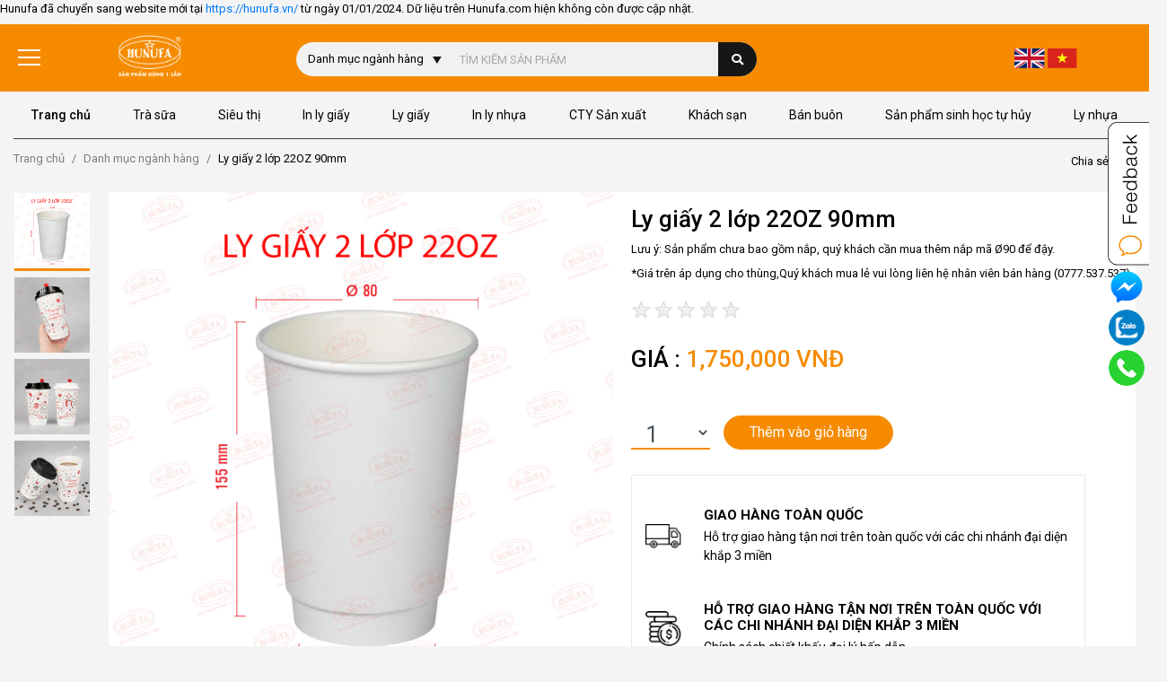

--- FILE ---
content_type: text/html; charset=UTF-8
request_url: https://hunufa.com/ly-giay-2-lop-22oz-90mm-221
body_size: 18741
content:
<!DOCTYPE html>
<html lang="vi">
<head>
    
<link rel="canonical" href="https://hunufa.vn/">

<p>Hunufa đã chuyển sang website mới tại <a href="https://hunufa.vn/">https://hunufa.vn/</a> từ ngày 01/01/2024. Dữ liệu trên Hunufa.com hiện không còn được cập nhật.</p>
<!-- Google tag (gtag.js) -->
<script async src="https://www.googletagmanager.com/gtag/js?id=G-DYN7ZQZZB5"></script>
<script>
  window.dataLayer = window.dataLayer || [];
  function gtag(){dataLayer.push(arguments);}
  gtag('js', new Date());

  gtag('config', 'G-DYN7ZQZZB5');
</script>
    
<!-- Google tag (gtag.js) -->
<script async src="https://www.googletagmanager.com/gtag/js?id=G-EKHC81KSV9"></script>
<script>
  window.dataLayer = window.dataLayer || [];
  function gtag(){dataLayer.push(arguments);}
  gtag('js', new Date());

  gtag('config', 'G-EKHC81KSV9');
</script>
    
	<meta charset="utf-8">
<meta name="description" content="">
<meta name="viewport" content="width=device-width,initial-scale=1,maximum-scale=1,user-scalable=no">
<link rel="apple-touch-icon" href="apple-touch-icon.png">

<link rel="stylesheet" type="text/css" href="https://hunufa.com/css/bootstrap.css">
<link rel="stylesheet" type="text/css" href="https://hunufa.com/css/animate.css">
<link rel="stylesheet" type="text/css" href="https://hunufa.com/css/fontawesome-all.css">
<link href="https://hunufa.com/css/default.css" rel="stylesheet">
<link href="https://hunufa.com/css/nivo-slider.css" rel="stylesheet">
<link rel="stylesheet" href="https://hunufa.com/css/style.css">
<!-- CSS Slide Item-->
<link rel="stylesheet" type="text/css" href="https://hunufa.com/slick/slick.css">
<link rel="stylesheet" type="text/css" href="https://hunufa.com/slick/slick-theme.css">

<link rel="stylesheet" type="text/css" href="https://hunufa.com/css/style.css">
<link rel="stylesheet" type="text/css" href="https://hunufa.com/css/style_menu.css">
<link rel="stylesheet" type="text/css" href="https://hunufa.com/css/responsive.css">
<link rel="stylesheet" type="text/css" href="https://hunufa.com/css/animate.css">
<link href="https://fonts.googleapis.com/css?family=Roboto:300,300i,400,400i,500,500i,700,700i,900,900i&amp;subset=vietnamese" rel="stylesheet">
<link href="https://fonts.googleapis.com/css?family=Open+Sans:400,400i,600,600i,700,700i,800,800i&amp;subset=vietnamese" rel="stylesheet">

<link href="https://fonts.googleapis.com/css?family=Be+Vietnam:100,100i,300,300i,400,400i,500,500i,600,600i,700,700i,800,800i&display=swap" rel="stylesheet">


<script src="https://cdnjs.cloudflare.com/ajax/libs/popper.js/1.14.0/umd/popper.min.js"></script>
<script type="text/javascript" src="https://hunufa.com/js/jquery.min.js"></script>
<script src="https://hunufa.com/js/wow.min.js"></script>
<script>
	new WOW().init();
</script> 
<script type='text/javascript' src='https://platform-api.sharethis.com/js/sharethis.js#property=5fc63fc9244e6000131cdb7b&product=inline-share-buttons-buttons' async='async'></script>

<!-- Global site tag (gtag.js) - Google Ads: 784272769 -->
<!--<script async src="https://www.googletagmanager.com/gtag/js?id=AW-784272769"></script>-->
<!--<script>-->
<!--window.dataLayer = window.dataLayer || [];-->
<!--function gtag(){dataLayer.push(arguments);}-->
<!--gtag('js', new Date());-->

<!--gtag('config', 'AW-784272769');-->
<!--</script>-->

<!-- Google tag (gtag.js) -->
<script async src="https://www.googletagmanager.com/gtag/js?id=G-8TBE3M350K"></script>
<script>
  window.dataLayer = window.dataLayer || [];
  function gtag(){dataLayer.push(arguments);}
  gtag('js', new Date());

  gtag('config', 'G-8TBE3M350K');
</script>


	<meta property="og:image" itemprop="thumbnailUrl" content="https://hunufa.com//img/upload/images/images/ly-giay-2-lop-22oz-4.jpg" />


<meta name='keywords' content='' /> <meta name='description' content='' /><title>
	Ly giấy 2 lớp 22OZ 90mm	

</title>		
<!-- Google tag (gtag.js) -->
<script async src="https://www.googletagmanager.com/gtag/js?id=AW-784272769"></script>
<script>
  window.dataLayer = window.dataLayer || [];
  function gtag(){dataLayer.push(arguments);}
  gtag('js', new Date());
  gtag('config', 'AW-784272769');
</script>

<!-- Google Tag Manager -->
<script>(function(w,d,s,l,i){w[l]=w[l]||[];w[l].push({'gtm.start':
new Date().getTime(),event:'gtm.js'});var f=d.getElementsByTagName(s)[0],
j=d.createElement(s),dl=l!='dataLayer'?'&l='+l:'';j.async=true;j.src=
'https://www.googletagmanager.com/gtm.js?id='+i+dl;f.parentNode.insertBefore(j,f);
})(window,document,'script','dataLayer','GTM-MMSJ394');</script>
<!-- End Google Tag Manager -->

<!--hunufamart-->
<!-- Google tag (gtag.js) -->
<script async src="https://www.googletagmanager.com/gtag/js?id=G-M3PDFGB3H7"></script>
<script>
  window.dataLayer = window.dataLayer || [];
  function gtag(){dataLayer.push(arguments);}
  gtag('js', new Date());

  gtag('config', 'G-M3PDFGB3H7');
</script>

<!--nofollow-->
<script>
document.addEventListener("DOMContentLoaded", function() {
    let links = document.querySelectorAll("a");
    links.forEach(link => {
        if (link.href && !link.href.includes(window.location.hostname)) {
            link.setAttribute("rel", "nofollow");
        }
    });
});
</script>

<!--schema-->
<script type="application/ld+json">
    {
      "@context": "https://schema.org",
      "@type": "LocalBusiness",
      "image": [
        "https://hunufa.com//img/upload/images/images/logo/logo_menu.png",
        "https://example.com/photos/4x3/photo.jpg",
        "https://example.com/photos/16x9/photo.jpg"
       ],
      "name": "CÔNG TY TNHH HUNUFA VIỆT NAM",
      "address": {
        "@type": "PostalAddress",
        "streetAddress": "168-170-172-174 Đường số 34, Phường Bình Trị Đông B, Quận Bình Tân, TP.HCM",
        "addressLocality": "BÌNH TÂN",
        "addressRegion": "HỒ CHÍ MINH",
        "postalCode": "700000",
        "addressCountry": "VN"
      },
      "review": {
        "@type": "Review",
        "reviewRating": {
          "@type": "Rating",
          "ratingValue": "4",
          "bestRating": "5"
        },
        "author": {
          "@type": "Person",
          "name": "HUNUFA"
        }
      },
      "geo": {
        "@type": "GeoCoordinates",
        "latitude": 10.748927708852548,
        "longitude": 106.60714752801108
      },
      "url": "https://hunufa.com/lien-he.html",
      "telephone": "+8419000040",
    //   "servesCuisine": "Sản phẩm dùng một lần",
      "priceRange": "$$$",
      "openingHoursSpecification": [
        {
          "@type": "OpeningHoursSpecification",
          "dayOfWeek": [
            "Monday",
            "Tuesday"
          ],
          "opens": "7:30",
          "closes": "14:30"
        },
        {
          "@type": "OpeningHoursSpecification",
          "dayOfWeek": [
            "Wednesday",
            "Thursday",
            "Friday"
          ],
          "opens": "7:30",
          "closes": "14:30"
        },
        {
          "@type": "OpeningHoursSpecification",
          "dayOfWeek": "Saturday",
          "opens": "7:30",
          "closes": "14:30"
        }
      ],
      "menu": "https://schema.org/",
      "acceptsReservations": "True"
    }
</script>
<!--end schema-->

<!--xác minh sở hữu google search console hunufamart-->
<meta name="google-site-verification" content="8bGWCYIkjG7tF8KB3pZMp0RLKHIQxJyATAk9dQH7-_k" />

</head>

<body  class="bodyhome">
    
<!-- Google Tag Manager (noscript) -->
<noscript><iframe src="https://www.googletagmanager.com/ns.html?id=GTM-MMSJ394"
height="0" width="0" style="display:none;visibility:hidden"></iframe></noscript>
<!-- End Google Tag Manager (noscript) --> 
    
		



<script>
	// var button = document.getElementById('btnToogle');
	// button.onclick = function () {
	// 	var sidenav = document.getElementById('sidenav');
	// 	sidenav.style.display = 'block';
	// };
	$(document).ready(function(){
		$("#btnToogle").click(function(){
			//$("#sidenav").show();
			//var element = document.getElementById("btnToogle");
			var element = document.getElementById("sidenav");
			element.classList.add("show800");
		});
		$("#closeMenu").click(function(){
			//$("#sidenav").hide();
			//var element = document.getElementById("btnToogle");
			var element = document.getElementById("sidenav");
			element.classList.remove("show800");
		});

		$("#sidenav").click(function(){
			var element = document.getElementById("sidenav");
			element.classList.remove("show800");
		});
	});
</script>


<div id="sidenav" class="sidenav">
	<div class="ovf" style="width: 370px; background: #f7f7f7; float: left;">
		<ul>
			<li class="first_li" id="9999913123">
				<div id="closeMenu"><i class="far fa-times-circle"></i></div>
				<img class="logo_mmenu" src="images/home/logo_home.png">
				<p class="text_mmenu">Sản phẩm tiện ích</p>
				<p class="text_mmenu">Dùng một lần</p>
			</li>
							<li class="lead_menu2" id="20123123123">
					<span>Sản phẩm và dịch vụ</span>


					<a href="https://hunufa.com/san-pham-va-dich-vu-20.html">Xem tất cả</a>

				</li>

									<li id="21">

						<a href="https://hunufa.com/san-xuat-rieng-theo-yeu-cau-21.html">Sản xuất riêng theo yêu cầu </a>
					</li>
									<li id="22">

						<a href="https://hunufa.com/in-an-thiet-ke-logo-22.html">In ấn - Thiết kế logo </a>
					</li>
									<li id="23">

						<a href="https://hunufa.com/san-pham-nhap-khau-23.html">Sản phẩm nhập khẩu</a>
					</li>
											<li class="lead_menu2" id="19123123123">
					<span>Danh mục ngành hàng</span>


					<a href="https://hunufa.com/danh-muc-nganh-hang-19.html">Xem tất cả</a>

				</li>

									<li id="190">

						<a href="https://hunufa.com/ly-nhua-2-190.html">Ly nhựa</a>
					</li>
									<li id="3">

						<a href="https://hunufa.com/in-ly-nhua-3.html">In ly nhựa</a>
					</li>
									<li id="6">

						<a href="https://hunufa.com/ly-giay-8-6.html">Ly giấy</a>
					</li>
									<li id="2">

						<a href="https://hunufa.com/in-ly-giay-2.html">In ly giấy</a>
					</li>
									<li id="189">

						<a href="https://hunufa.com/san-pham-sinh-hoc-tu-huy-189.html">Sản phẩm sinh học tự hủy </a>
					</li>
									<li id="5">

						<a href="https://hunufa.com/sieu-thi-5.html">Siêu thị</a>
					</li>
									<li id="4">

						<a href="https://hunufa.com/khach-san-4.html">Khách sạn</a>
					</li>
									<li id="8">

						<a href="https://hunufa.com/ban-buon-8.html">Bán buôn</a>
					</li>
									<li id="1">

						<a href="https://hunufa.com/tra-sua-1.html">Trà sữa</a>
					</li>
									<li id="7">

						<a href="https://hunufa.com/cty-san-xuat-7.html">CTY Sản xuất</a>
					</li>
										<li id="13123123"><a href='https://hunufa.com/lien-he.html'>Liên hệ</a></li>

			<li class="last_li" id="99999">
				<p class="img_hotline">
					<img class="hotline_menu" src="images/detail/ic_call.png">
				</p>
				<p class="text_hotline_menu">Hỗ trợ mua nhanh</p>
				<p class="text_hotline_menu"><span>1900 0040</span></p>
				<p class="text_hotline_menu">Từ 7H30 - 16H30 hằng ngày</p>

				<div class="clear"></div>
			</li>
			<li class="menu_info" id="999959">
				<table class="info_menu">
					<tr>
						<td class="col1">
							<img src="https://hunufa.com/images/footer/ic_location.png">
						</td>
						<td class="col2">
							<p><strong>C&Ocirc;NG TY&nbsp;TNHH HUNUFA&nbsp;VIỆT NAM</strong></p>

<p>-&nbsp;<strong>Nh&agrave; m&aacute;y 1 / Trụ sở ch&iacute;nh</strong>: L&ocirc; M19A, đường số 7, KCN Hải Sơn mở rộng (GD 3+4), X&atilde; Đức H&ograve;a Hạ, Huyện Đức H&ograve;a, Tỉnh Long An.</p>

<p>-&nbsp;<strong>Nh&agrave; m&aacute;y 2</strong>: L&ocirc; P9 Đường số 10, Cụm c&ocirc;ng nghiệp Hải Sơn Đức H&ograve;a Đ&ocirc;ng, X&atilde; Đức H&ograve;a Đ&ocirc;ng, Huyện Đức H&ograve;a, Tỉnh Long An.</p>

<p>-&nbsp;<strong>Nh&agrave; m&aacute;y 3</strong>: Th&ocirc;n T&acirc;n Sơn, X&atilde; Nam Điền, Huyện Thạch H&agrave;, H&agrave; Tĩnh.</p>

<p>-&nbsp;<strong>Nh&agrave; m&aacute;y 4</strong>: Số 12, ấp 2, X&atilde; Mỹ Hiệp, Huyện Cao L&atilde;nh, Đồng Th&aacute;p.</p>

<p>-&nbsp;<strong>CN TP. Hồ Ch&iacute; Minh</strong>: 11E Đường số 21, P. B&igrave;nh Hưng Ho&agrave; A, Q. B&igrave;nh T&acirc;n, TP.HCM.</p>

<p>-&nbsp;<strong>CN Đ&agrave; Nẵng</strong>: 106-108 Lư Giang, P. H&ograve;a Xu&acirc;n, Q. Cẩm Lệ, TP. Đ&agrave; Nẵng.</p>

<p>-&nbsp;<strong>CN H&agrave; Nội</strong>: B&atilde;i xe Hyundai, th&ocirc;n Lại Đ&agrave;, X&atilde; Đ&ocirc;ng Hội, Huyện Đ&ocirc;ng Anh, H&agrave; Nội.</p>

<p>-&nbsp;<strong>CN Đắk Lắk</strong>: 405-407 Nguyễn Thị Định, phường Th&agrave;nh Nhất, TP Bu&ocirc;n Ma Thuột, Tỉnh ĐắkLắk.</p>

<p>-&nbsp;<strong>CN Nha Trang</strong>: 723A đường 23 Th&aacute;ng 10, Ph&uacute; Thạnh, Vĩnh Thạnh, Nha Trang.</p>

<p>-&nbsp;<strong>CN Bạc Li&ecirc;u</strong>: Đường Cao Văn Lầu, kh&oacute;m Đầu Lộ , phường Nh&agrave; M&aacute;t, TP Bạc Li&ecirc;u, tỉnh Bạc Li&ecirc;u.</p>

<p>-&nbsp;<strong>CN Ph&uacute; Quốc</strong>: Ấp c&acirc;y th&ocirc;ng ngo&agrave;i, x&atilde; Cửa Dương, Ph&uacute; Quốc, Ki&ecirc;n Giang.</p>

<p>-&nbsp;<strong>CN Cần Thơ</strong>: 16/14, khu vực 7, phường B&igrave;nh Thủy, Quận B&igrave;nh Thủy, TP Cần Thơ.</p>

<p>Website:&nbsp;<a href="https://hunufa.vn/">https://hunufa.vn/</a></p>
						</td>
					</tr>
					<tr>
						<td class="col1">
							<img src="https://hunufa.com/images/footer/ic_landline.png">
						</td>
						<td class="col2">
							<p>0777537537</p>
						</td>
					</tr>
					<tr>
						<td class="col1">
							<img src="https://hunufa.com/images/footer/ic_mail.png">
						</td>
						<td class="col2">
							<p><a href="/cdn-cgi/l/email-protection" class="__cf_email__" data-cfemail="7f1c10110b1e1c0b3f170a110a191e510911">[email&#160;protected]</a></p>
						</td>
					</tr>
				</table>
			</li>

		</ul>
	</div>
	<div class="menu-con" >
		<div class="menu-con-ul" style="display: none; background: #fff">

		</div>
	</div>
</div>	

<!-- <script type="text/javascript">

	$(".ovf ul li").mouseover(function () {
		var id = $(this).attr("id");
		var height  = $(this).offset().top;
		$(".menu-con-ul").html("<span>menu 1</span></br><span>menu 1</span></br><span>menu 1</span>");

		$(".menu-con-ul").css("margin-top", height / 2).show();
	}).mouseout(function () {
		$(".menu-con-ul").hide();
	});
</script> -->
<script data-cfasync="false" src="/cdn-cgi/scripts/5c5dd728/cloudflare-static/email-decode.min.js"></script><script type="text/javascript">
	
	$(".ovf ul li").mouseover(function () {
		var id = $(this).attr("id");
		var height  = $(this).offset().top;
		var mrt  = 200;

		if(height > 300 && height < 550){
			mrt = 300;
		}else if (height > 550 && height < 900 ) {
			mrt = 800;
		}
		//alert(id);
		//var h = document.getElementById(id).offsetHeight;
		//alert(height);
		console.log(height);
		$.ajax({
			type: 'GET',
			url: '/get-menu-child',
			data: {"id" : id},
			datatype: 'html',
			success: function (data, status) {
				if(data != 1){
					$(".menu-con-ul").html(data);
					$(".menu-con-ul").css("margin-top", mrt +20).show();	
				}
			}
		});		
	}).mouseout(function () {
		$(".menu-con-ul").hide();
	});


	$(".menu-con-ul").mouseover(function () {
		$(".menu-con-ul").show();
	}).mouseout(function () {
		$(".menu-con-ul").hide();
	});


	// $(".ovf").mouseout(function () {
	// 	$(".menu-con-ul").hide();
	// });

	// if (data != 1) {
	// 				$(".menu-con-ul").html(data);
	// 				$(".menu-con-ul").parent().show();
	// 				$(".menu-con-ul").css("margin-top", mrt +20).show();	
	// 			} else {
	// 				$(".menu-con-ul").html("");
	// 				$(".menu-con-ul").parent().hide();
	// 			}

</script>





<div id="header">
	<div class="lang_mobile">
		<a href="?language=vie">vi</a>
		<a href="?language=eng">eng</a>
	</div>
	<div class="container_full" style="position: relative;">
		<!-- <div class="info_user">
			<ul>
									<li><a href="/dang-nhap.html"><i class="fas fa-sign-in-alt"></i> &nbsp Đăng nhập</a></li>
					<li><a href="/dang-ky.html"><i class="fas fa-user"></i> &nbsp Đăng ký</a></li>

							</ul>
		</div> -->
		<!-- <span id="btnToogle" style="font-size:30px;cursor:pointer" onclick="openNav()">&#9776; open</span> -->
		<div class="row">
			<div class="col-lg-1 col-sm-1 col-1">
				<!-- Menu Mobile -->
				<div id="nav-mobile" class="nav-mobile menu_mobile" >
					<div class="icon_pr_mb"><a href="#menu" title="Menu sản phẩm"><i><span></span><span></span><span></span></i></a></div>
				</div>

				<div id="btnToogle" class="nav-mobile menu_PC" >
					<div class="icon_pr_mb"><a href="#" title="Menu sản phẩm"><i><span></span><span></span><span></span></i></a></div>
				</div>
				<!-- -->
			</div>
			<div class="col-lg-2 col-sm-3 col-3">
				<div class="logo_pc">
					<a href="https://hunufa.com/"><img class="img-fluid" src="https://hunufa.com//img/upload/images/files/logo-hunufa.png"></a>
				</div>
			</div>
			<div class="col-lg-5 col-sm-6 col-6">
				<div class="search_pc">
					<form  method="get" action="/tim-kiem.html">
						<div class="input-group">
							<div id="box_cate_search" class="box_cate_search">

																	<span id="cat_name_search">Danh mục ngành hàng</span>
									<input type="hidden" name="cate_id" id="cate_id" value="19">
								

								
								<input type="hidden" name="cate_name" id="cate_name" value="">
								<div id="mn_cate" class="mn_cate">
									<ul>
										<h4>Search in...</h4>
										<li><a data-name="" onclick="getName(this)" class="sub_menu_search" href="javascript:void(0);">Tất cả</a></li>
																					<li>
												<a data-id="190" data-name="Ly nhựa" onclick="getName(this)" class="sub_menu_search" href="https://hunufa.com/ly-nhua-2-190.html">Ly nhựa</a>
											</li>
																					<li>
												<a data-id="3" data-name="In ly nhựa" onclick="getName(this)" class="sub_menu_search" href="https://hunufa.com/in-ly-nhua-3.html">In ly nhựa</a>
											</li>
																					<li>
												<a data-id="6" data-name="Ly giấy" onclick="getName(this)" class="sub_menu_search" href="https://hunufa.com/ly-giay-8-6.html">Ly giấy</a>
											</li>
																					<li>
												<a data-id="2" data-name="In ly giấy" onclick="getName(this)" class="sub_menu_search" href="https://hunufa.com/in-ly-giay-2.html">In ly giấy</a>
											</li>
																					<li>
												<a data-id="189" data-name="Sản phẩm sinh học tự hủy " onclick="getName(this)" class="sub_menu_search" href="https://hunufa.com/san-pham-sinh-hoc-tu-huy-189.html">Sản phẩm sinh học tự hủy </a>
											</li>
																					<li>
												<a data-id="5" data-name="Siêu thị" onclick="getName(this)" class="sub_menu_search" href="https://hunufa.com/sieu-thi-5.html">Siêu thị</a>
											</li>
																					<li>
												<a data-id="4" data-name="Khách sạn" onclick="getName(this)" class="sub_menu_search" href="https://hunufa.com/khach-san-4.html">Khách sạn</a>
											</li>
																					<li>
												<a data-id="8" data-name="Bán buôn" onclick="getName(this)" class="sub_menu_search" href="https://hunufa.com/ban-buon-8.html">Bán buôn</a>
											</li>
																					<li>
												<a data-id="1" data-name="Trà sữa" onclick="getName(this)" class="sub_menu_search" href="https://hunufa.com/tra-sua-1.html">Trà sữa</a>
											</li>
																					<li>
												<a data-id="7" data-name="CTY Sản xuất" onclick="getName(this)" class="sub_menu_search" href="https://hunufa.com/cty-san-xuat-7.html">CTY Sản xuất</a>
											</li>
										
										<li class="clear"></li>
									</ul>
								</div>
							</div>
							<input type="text" class="form-control" name="txtsearch" value="" required="" placeholder="Tìm kiếm sản phẩm">
							<div class="input-group-append">
								<button class="submit"><i class="fas fa-search"></i></button>
							</div>
						</div>
					</form>
				</div>
			</div>
			<div class="col-lg-4 col-sm-2 col-2">
				<div class="c_right">
					 <div class="language">
						<a href="?language=eng"><img src="https://hunufa.com/images/home/flag_eng.png"></a>
						<a href="?language=vie"><img src="https://hunufa.com/images/home/flag_vn.png"></a>
					</div> 
					<a href="https://hunufa.com/gio-hang.html">
						<!--<div class="cart_icon">-->
						<!--	<span id="number_cart">0</span>-->
						<!--</div>-->
					</a>
				</div>
			</div>
		</div>
	</div>
</div>

<script>
	window.onscroll = function() {myFunction()};
	var header = document.getElementById("header");
	var sticky = header.offsetTop;

	function myFunction() {
		if (window.pageYOffset > sticky) {
			header.classList.add("sticky");
		} else {
			header.classList.remove("sticky");
		}
	}
	function getName(e) {
		var name = e.getAttribute("data-name");
		var cate_id = e.getAttribute("data-id");
		document.getElementById("cat_name_search").innerHTML =  name;
		document.getElementById("cate_id").value =  cate_id;
		document.getElementById("cate_name").value =  name;
		//alert(name);
	}

	// $(".box_cate_search").click(function(){
	// 	$("#mn_cate").slideToggle(250);
	// });
	// $(document).on("click", function () {
	// 	$("#mn_cate").hide(250);
	// });

	$(document).ready(function(){
		$('.box_cate_search').click(function(event){
			event.stopPropagation();
			$("#mn_cate").slideToggle("fast");
		});
		$("#mn_cate").on("click", function (event) {
			event.stopPropagation();
		});
	});

	$(document).on("click", function () {
		$("#mn_cate").hide(250);
	});

</script>		<div class= "cate_menu">
	<div class="container">
		<div class="row">
			<div class="col-lg-12">
				<div id="cssmenu">
					<ul>
						<li class='has-sub'><a title="" href='/'>Trang chủ</a></li>
													<li class='has-sub'><a title="Trà sữa" href="https://hunufa.com/tra-sua-1.html">Trà sữa</a>

								<ul>
																			<li class='has-sub'><a  title="Chai nhựa" href="https://hunufa.com/chai-nhua-2-25.html">Chai nhựa</a></li>
																			<li class='has-sub'><a  title="Dụng cụ - Máy chuyên dùng" href="https://hunufa.com/dung-cu-may-chuyen-dung-6-168.html">Dụng cụ - Máy chuyên dùng</a></li>
																			<li class='has-sub'><a  title="Găng tay xốp - Găng tay y tế" href="https://hunufa.com/gang-tay-xop-gang-tay-y-te-169.html">Găng tay xốp - Găng tay y tế</a></li>
																			<li class='has-sub'><a  title="Khẩu trang y tế " href="https://hunufa.com/khau-trang-y-te-4-170.html">Khẩu trang y tế </a></li>
																			<li class='has-sub'><a  title="Khay đựng ly " href="https://hunufa.com/khay-dung-ly-1-171.html">Khay đựng ly </a></li>
																			<li class='has-sub'><a  title="Ly giấy" href="https://hunufa.com/ly-giay-6-172.html">Ly giấy</a></li>
																			<li class='has-sub'><a  title="Ly nhựa PET" href="https://hunufa.com/ly-nhua-pet-6-173.html">Ly nhựa PET</a></li>
																			<li class='has-sub'><a  title="Ly nhựa PP" href="https://hunufa.com/ly-nhua-pp-6-174.html">Ly nhựa PP</a></li>
																			<li class='has-sub'><a  title="Ly nhựa PS" href="https://hunufa.com/ly-nhua-ps-6-175.html">Ly nhựa PS</a></li>
																			<li class='has-sub'><a  title="Màng ép ly nhựa" href="https://hunufa.com/mang-ep-ly-nhua-1-176.html">Màng ép ly nhựa</a></li>
																			<li class='has-sub'><a  title="Muỗng - nĩa - dao nhựa" href="https://hunufa.com/muong-nia-dao-nhua-6-177.html">Muỗng - nĩa - dao nhựa</a></li>
																			<li class='has-sub'><a  title="Nắp nhựa" href="https://hunufa.com/nap-nhua-1-178.html">Nắp nhựa</a></li>
																			<li class='has-sub'><a  title="Ống hút giấy - nhựa" href="https://hunufa.com/ong-hut-giay-nhua-179.html">Ống hút giấy - nhựa</a></li>
																			<li class='has-sub'><a  title="Túi nhựa - túi rác" href="https://hunufa.com/tui-nhua-tui-rac-4-180.html">Túi nhựa - túi rác</a></li>
																			<li class='has-sub'><a  title="Đai ốp ly nóng - lạnh" href="https://hunufa.com/dai-op-ly-nong-lanh-181.html">Đai ốp ly nóng - lạnh</a></li>
																	</ul>
							</li>
													<li class='has-sub'><a title="Siêu thị" href="https://hunufa.com/sieu-thi-5.html">Siêu thị</a>

								<ul>
																			<li class='has-sub'><a  title="Quầy delica - chế biến" href="https://hunufa.com/quay-delica-che-bien-104.html">Quầy delica - chế biến</a></li>
																			<li class='has-sub'><a  title="Đồ dùng gia dụng" href="https://hunufa.com/do-dung-gia-dung-105.html">Đồ dùng gia dụng</a></li>
																	</ul>
							</li>
													<li class='has-sub'><a title="In ly giấy" href="https://hunufa.com/in-ly-giay-2.html">In ly giấy</a>

								<ul>
																			<li class='has-sub'><a  title="Dụng cụ - Máy chuyên dùng" href="https://hunufa.com/dung-cu-may-chuyen-dung-5-152.html">Dụng cụ - Máy chuyên dùng</a></li>
																			<li class='has-sub'><a  title="Găng tay xốp" href="https://hunufa.com/gang-tay-xop-2-153.html">Găng tay xốp</a></li>
																			<li class='has-sub'><a  title="Giấy lọc coffee" href="https://hunufa.com/giay-loc-coffee-154.html">Giấy lọc coffee</a></li>
																			<li class='has-sub'><a  title="Khẩu trang y tế" href="https://hunufa.com/khau-trang-y-te-3-155.html">Khẩu trang y tế</a></li>
																			<li class='has-sub'><a  title="Khay đựng ly cốc takeaway" href="https://hunufa.com/khay-dung-ly-coc-takeaway-156.html">Khay đựng ly cốc takeaway</a></li>
																			<li class='has-sub'><a  title="Ly giấy" href="https://hunufa.com/ly-giay-5-157.html">Ly giấy</a></li>
																			<li class='has-sub'><a  title="Ly nhựa PET " href="https://hunufa.com/ly-nhua-pet-5-158.html">Ly nhựa PET </a></li>
																			<li class='has-sub'><a  title="Ly nhựa PP" href="https://hunufa.com/ly-nhua-pp-5-159.html">Ly nhựa PP</a></li>
																			<li class='has-sub'><a  title="Ly nhựa PS" href="https://hunufa.com/ly-nhua-ps-5-160.html">Ly nhựa PS</a></li>
																			<li class='has-sub'><a  title="Màng ép miệng ly nhựa" href="https://hunufa.com/mang-ep-mieng-ly-nhua-161.html">Màng ép miệng ly nhựa</a></li>
																			<li class='has-sub'><a  title="Muỗng - Nĩa - Dao nhựa" href="https://hunufa.com/muong-nia-dao-nhua-5-162.html">Muỗng - Nĩa - Dao nhựa</a></li>
																			<li class='has-sub'><a  title="Nắp nhựa các loại" href="https://hunufa.com/nap-nhua-cac-loai-163.html">Nắp nhựa các loại</a></li>
																			<li class='has-sub'><a  title="Ống hút" href="https://hunufa.com/ong-hut-4-164.html">Ống hút</a></li>
																			<li class='has-sub'><a  title="Túi nhựa - Túi xách ly" href="https://hunufa.com/tui-nhua-tui-xach-ly-165.html">Túi nhựa - Túi xách ly</a></li>
																			<li class='has-sub'><a  title="Đai ốp ly cách nhiệt" href="https://hunufa.com/dai-op-ly-cach-nhiet-166.html">Đai ốp ly cách nhiệt</a></li>
																			<li class='has-sub'><a  title="Đường gói - Đường kiêng" href="https://hunufa.com/duong-goi-duong-kieng-1-167.html">Đường gói - Đường kiêng</a></li>
																	</ul>
							</li>
													<li class='has-sub'><a title="Ly giấy" href="https://hunufa.com/ly-giay-8-6.html">Ly giấy</a>

								<ul>
																			<li class='has-sub'><a  title="Chén giấy làm bánh" href="https://hunufa.com/chen-giay-lam-banh-2-86.html">Chén giấy làm bánh</a></li>
																			<li class='has-sub'><a  title="Dĩa giấy" href="https://hunufa.com/dia-giay-1-87.html">Dĩa giấy</a></li>
																			<li class='has-sub'><a  title="Dụng cụ - Máy chuyên dùng" href="https://hunufa.com/dung-cu-may-chuyen-dung-2-88.html">Dụng cụ - Máy chuyên dùng</a></li>
																			<li class='has-sub'><a  title="Găng tay xốp" href="https://hunufa.com/gang-tay-xop-1-89.html">Găng tay xốp</a></li>
																			<li class='has-sub'><a  title="Găng tay y tế" href="https://hunufa.com/gang-tay-y-te-1-90.html">Găng tay y tế</a></li>
																			<li class='has-sub'><a  title="Giấy chống dính" href="https://hunufa.com/giay-chong-dinh-2-91.html">Giấy chống dính</a></li>
																			<li class='has-sub'><a  title="Hộp nhựa PET - PS" href="https://hunufa.com/hop-nhua-pet-ps-2-92.html">Hộp nhựa PET - PS</a></li>
																			<li class='has-sub'><a  title="Khẩu trang y tế" href="https://hunufa.com/khau-trang-y-te-1-93.html">Khẩu trang y tế</a></li>
																			<li class='has-sub'><a  title="Khay giấy thực phẩm" href="https://hunufa.com/khay-giay-thuc-pham-3-94.html">Khay giấy thực phẩm</a></li>
																			<li class='has-sub'><a  title="Khay nhựa thực phẩm" href="https://hunufa.com/khay-nhua-thuc-pham-2-95.html">Khay nhựa thực phẩm</a></li>
																			<li class='has-sub'><a  title="Ly giấy " href="https://hunufa.com/ly-giay-2-96.html">Ly giấy </a></li>
																			<li class='has-sub'><a  title="Ly nhựa PET" href="https://hunufa.com/ly-nhua-pet-2-97.html">Ly nhựa PET</a></li>
																			<li class='has-sub'><a  title="Ly nhựa PP" href="https://hunufa.com/ly-nhua-pp-2-98.html">Ly nhựa PP</a></li>
																			<li class='has-sub'><a  title="Ly nhựa PS" href="https://hunufa.com/ly-nhua-ps-2-99.html">Ly nhựa PS</a></li>
																			<li class='has-sub'><a  title="Màng bọc thực phẩm" href="https://hunufa.com/mang-boc-thuc-pham-2-100.html">Màng bọc thực phẩm</a></li>
																			<li class='has-sub'><a  title="Muỗng nhựa - Nĩa nhựa - Dao nhựa" href="https://hunufa.com/muong-nhua-nia-nhua-dao-nhua-1-101.html">Muỗng nhựa - Nĩa nhựa - Dao nhựa</a></li>
																			<li class='has-sub'><a  title="Tô giấy" href="https://hunufa.com/to-giay-1-102.html">Tô giấy</a></li>
																			<li class='has-sub'><a  title="Túi nhựa - Túi rác" href="https://hunufa.com/tui-nhua-tui-rac-1-103.html">Túi nhựa - Túi rác</a></li>
																			<li class='has-sub'><a  title="Tô - Thố nhựa" href="https://hunufa.com/to-tho-nhua-2-184.html">Tô - Thố nhựa</a></li>
																	</ul>
							</li>
													<li class='has-sub'><a title="In ly nhựa" href="https://hunufa.com/in-ly-nhua-3.html">In ly nhựa</a>

								<ul>
																			<li class='has-sub'><a  title="Chén giấy nướng bánh" href="https://hunufa.com/chen-giay-nuong-banh-1-127.html">Chén giấy nướng bánh</a></li>
																			<li class='has-sub'><a  title="Dĩa giấy" href="https://hunufa.com/dia-giay-2-128.html">Dĩa giấy</a></li>
																			<li class='has-sub'><a  title="Dĩa nhựa" href="https://hunufa.com/dia-nhua-1-129.html">Dĩa nhựa</a></li>
																			<li class='has-sub'><a  title="Dụng cụ - Máy chuyên dụng" href="https://hunufa.com/dung-cu-may-chuyen-dung-4-130.html">Dụng cụ - Máy chuyên dụng</a></li>
																			<li class='has-sub'><a  title="Găng tay" href="https://hunufa.com/gang-tay-1-131.html">Găng tay</a></li>
																			<li class='has-sub'><a  title="Giấy chống dính" href="https://hunufa.com/giay-chong-dinh-4-132.html">Giấy chống dính</a></li>
																			<li class='has-sub'><a  title="Hộp nhựa PS - PET" href="https://hunufa.com/hop-nhua-ps-pet-133.html">Hộp nhựa PS - PET</a></li>
																			<li class='has-sub'><a  title="Hộp nhựa PP" href="https://hunufa.com/hop-nhua-pp-3-134.html">Hộp nhựa PP</a></li>
																			<li class='has-sub'><a  title="Khẩu trang y tế" href="https://hunufa.com/khau-trang-y-te-2-135.html">Khẩu trang y tế</a></li>
																			<li class='has-sub'><a  title="Khay giấy thực phẩm" href="https://hunufa.com/khay-giay-thuc-pham-2-136.html">Khay giấy thực phẩm</a></li>
																			<li class='has-sub'><a  title="Khay nhôm thực phẩm" href="https://hunufa.com/khay-nhom-thuc-pham-2-137.html">Khay nhôm thực phẩm</a></li>
																			<li class='has-sub'><a  title="Khay nhựa thực phẩm" href="https://hunufa.com/khay-nhua-thuc-pham-4-138.html">Khay nhựa thực phẩm</a></li>
																			<li class='has-sub'><a  title="Khay nhựa sushi" href="https://hunufa.com/khay-nhua-sushi-3-139.html">Khay nhựa sushi</a></li>
																			<li class='has-sub'><a  title="Ly giấy" href="https://hunufa.com/ly-giay-4-140.html">Ly giấy</a></li>
																			<li class='has-sub'><a  title="Ly nhựa PET" href="https://hunufa.com/ly-nhua-pet-4-141.html">Ly nhựa PET</a></li>
																			<li class='has-sub'><a  title="Ly nhựa PS" href="https://hunufa.com/ly-nhua-ps-4-142.html">Ly nhựa PS</a></li>
																			<li class='has-sub'><a  title="Ly nhựa PP" href="https://hunufa.com/ly-nhua-pp-4-143.html">Ly nhựa PP</a></li>
																			<li class='has-sub'><a  title="Màng bọc thực phẩm" href="https://hunufa.com/mang-boc-thuc-pham-3-144.html">Màng bọc thực phẩm</a></li>
																			<li class='has-sub'><a  title="Màng nhôm thực phẩm" href="https://hunufa.com/mang-nhom-thuc-pham-2-145.html">Màng nhôm thực phẩm</a></li>
																			<li class='has-sub'><a  title="Muỗng - Nĩa - Dao nhựa" href="https://hunufa.com/muong-nia-dao-nhua-4-146.html">Muỗng - Nĩa - Dao nhựa</a></li>
																			<li class='has-sub'><a  title="Ống hút" href="https://hunufa.com/ong-hut-3-147.html">Ống hút</a></li>
																			<li class='has-sub'><a  title="Sản phẩm tre - gỗ" href="https://hunufa.com/san-pham-tre-go-1-148.html">Sản phẩm tre - gỗ</a></li>
																			<li class='has-sub'><a  title="Tô giấy" href="https://hunufa.com/to-giay-3-149.html">Tô giấy</a></li>
																			<li class='has-sub'><a  title="Túi nhựa - Túi rác" href="https://hunufa.com/tui-nhua-tui-rac-3-150.html">Túi nhựa - Túi rác</a></li>
																			<li class='has-sub'><a  title="Đường gói - Đường kiêng" href="https://hunufa.com/duong-goi-duong-kieng-151.html">Đường gói - Đường kiêng</a></li>
																			<li class='has-sub'><a  title="Tô - Thố nhựa" href="https://hunufa.com/to-tho-nhua-4-186.html">Tô - Thố nhựa</a></li>
																	</ul>
							</li>
													<li class='has-sub'><a title="CTY Sản xuất" href="https://hunufa.com/cty-san-xuat-7.html">CTY Sản xuất</a>

								<ul>
																			<li class='has-sub'><a  title="Chai nhựa" href="https://hunufa.com/chai-nhua-1-63.html">Chai nhựa</a></li>
																			<li class='has-sub'><a  title="Chén giấy làm bánh" href="https://hunufa.com/chen-giay-lam-banh-1-64.html">Chén giấy làm bánh</a></li>
																			<li class='has-sub'><a  title="Dụng cụ - Máy chuyên dùng" href="https://hunufa.com/dung-cu-may-chuyen-dung-1-65.html">Dụng cụ - Máy chuyên dùng</a></li>
																			<li class='has-sub'><a  title="Găng tay xốp " href="https://hunufa.com/gang-tay-xop-66.html">Găng tay xốp </a></li>
																			<li class='has-sub'><a  title="Găng tay y tế" href="https://hunufa.com/gang-tay-y-te-2-67.html">Găng tay y tế</a></li>
																			<li class='has-sub'><a  title="Giấy chống dính" href="https://hunufa.com/giay-chong-dinh-1-68.html">Giấy chống dính</a></li>
																			<li class='has-sub'><a  title="Hộp nhựa PET - PS" href="https://hunufa.com/hop-nhua-pet-ps-1-69.html">Hộp nhựa PET - PS</a></li>
																			<li class='has-sub'><a  title="Hộp nhựa PP" href="https://hunufa.com/hop-nhua-pp-1-70.html">Hộp nhựa PP</a></li>
																			<li class='has-sub'><a  title="Khẩu trang y tế" href="https://hunufa.com/khau-trang-y-te-5-71.html">Khẩu trang y tế</a></li>
																			<li class='has-sub'><a  title="Khay giấy" href="https://hunufa.com/khay-giay-1-72.html">Khay giấy</a></li>
																			<li class='has-sub'><a  title="Khay nhôm thực phẩm " href="https://hunufa.com/khay-nhom-thuc-pham-3-73.html">Khay nhôm thực phẩm </a></li>
																			<li class='has-sub'><a  title="Khay nhựa thực phẩm " href="https://hunufa.com/khay-nhua-thuc-pham-1-74.html">Khay nhựa thực phẩm </a></li>
																			<li class='has-sub'><a  title="Khay nhựa sushi" href="https://hunufa.com/khay-nhua-sushi-1-75.html">Khay nhựa sushi</a></li>
																			<li class='has-sub'><a  title="Khay xốp" href="https://hunufa.com/khay-xop-1-76.html">Khay xốp</a></li>
																			<li class='has-sub'><a  title="Ly giấy" href="https://hunufa.com/ly-giay-1-77.html">Ly giấy</a></li>
																			<li class='has-sub'><a  title="Ly nhựa PP" href="https://hunufa.com/ly-nhua-pp-1-78.html">Ly nhựa PP</a></li>
																			<li class='has-sub'><a  title="Ly nhựa PET" href="https://hunufa.com/ly-nhua-pet-1-79.html">Ly nhựa PET</a></li>
																			<li class='has-sub'><a  title="Ly nhựa PS" href="https://hunufa.com/ly-nhua-ps-1-80.html">Ly nhựa PS</a></li>
																			<li class='has-sub'><a  title="Màng bọc thực phẩm" href="https://hunufa.com/mang-boc-thuc-pham-1-81.html">Màng bọc thực phẩm</a></li>
																			<li class='has-sub'><a  title="Màng ép ly nhựa" href="https://hunufa.com/mang-ep-ly-nhua-2-82.html">Màng ép ly nhựa</a></li>
																			<li class='has-sub'><a  title="Màng nhôm thực phẩm" href="https://hunufa.com/mang-nhom-thuc-pham-1-83.html">Màng nhôm thực phẩm</a></li>
																			<li class='has-sub'><a  title="Muỗng - nĩa - dao nhựa" href="https://hunufa.com/muong-nia-dao-nhua-1-84.html">Muỗng - nĩa - dao nhựa</a></li>
																			<li class='has-sub'><a  title="Ống hút" href="https://hunufa.com/ong-hut-1-85.html">Ống hút</a></li>
																			<li class='has-sub'><a  title="Tô - Thố nhựa" href="https://hunufa.com/to-tho-nhua-1-183.html">Tô - Thố nhựa</a></li>
																			<li class='has-sub'><a  title="Túi giấy" href="https://hunufa.com/tui-giay-187.html">Túi giấy</a></li>
																	</ul>
							</li>
													<li class='has-sub'><a title="Khách sạn" href="https://hunufa.com/khach-san-4.html">Khách sạn</a>

								<ul>
																			<li class='has-sub'><a  title="Màng bảo quản thực phẩm" href="https://hunufa.com/mang-bao-quan-thuc-pham-27.html">Màng bảo quản thực phẩm</a></li>
																			<li class='has-sub'><a  title="Màng nhôm thực phẩm" href="https://hunufa.com/mang-nhom-thuc-pham-28.html">Màng nhôm thực phẩm</a></li>
																			<li class='has-sub'><a  title="Găng tay" href="https://hunufa.com/gang-tay-2-29.html">Găng tay</a></li>
																			<li class='has-sub'><a  title="Khẩu trang" href="https://hunufa.com/khau-trang-2-30.html">Khẩu trang</a></li>
																			<li class='has-sub'><a  title="Chén giấy nướng bánh" href="https://hunufa.com/chen-giay-nuong-banh-2-106.html">Chén giấy nướng bánh</a></li>
																			<li class='has-sub'><a  title="Dĩa nhựa" href="https://hunufa.com/dia-nhua-2-107.html">Dĩa nhựa</a></li>
																			<li class='has-sub'><a  title="Dụng cụ - Máy chuyên dùng" href="https://hunufa.com/dung-cu-may-chuyen-dung-3-108.html">Dụng cụ - Máy chuyên dùng</a></li>
																			<li class='has-sub'><a  title="Giấy chống dính" href="https://hunufa.com/giay-chong-dinh-3-109.html">Giấy chống dính</a></li>
																			<li class='has-sub'><a  title="Hộp nhựa PET - PS" href="https://hunufa.com/hop-nhua-pet-ps-3-110.html">Hộp nhựa PET - PS</a></li>
																			<li class='has-sub'><a  title="Hộp nhựa PP" href="https://hunufa.com/hop-nhua-pp-2-111.html">Hộp nhựa PP</a></li>
																			<li class='has-sub'><a  title="Khay giấy thực phẩm" href="https://hunufa.com/khay-giay-thuc-pham-1-112.html">Khay giấy thực phẩm</a></li>
																			<li class='has-sub'><a  title="Khay nhôm thực phẩm" href="https://hunufa.com/khay-nhom-thuc-pham-1-113.html">Khay nhôm thực phẩm</a></li>
																			<li class='has-sub'><a  title="Khay nhựa thực phẩm" href="https://hunufa.com/khay-nhua-thuc-pham-3-114.html">Khay nhựa thực phẩm</a></li>
																			<li class='has-sub'><a  title="Khay nhựa sushi" href="https://hunufa.com/khay-nhua-sushi-2-115.html">Khay nhựa sushi</a></li>
																			<li class='has-sub'><a  title="Ly giấy" href="https://hunufa.com/ly-giay-3-116.html">Ly giấy</a></li>
																			<li class='has-sub'><a  title="Ly nhựa PET" href="https://hunufa.com/ly-nhua-pet-3-117.html">Ly nhựa PET</a></li>
																			<li class='has-sub'><a  title="Ly nhựa PP" href="https://hunufa.com/ly-nhua-pp-3-118.html">Ly nhựa PP</a></li>
																			<li class='has-sub'><a  title="Ly nhựa PS" href="https://hunufa.com/ly-nhua-ps-3-119.html">Ly nhựa PS</a></li>
																			<li class='has-sub'><a  title="Muỗng nhựa - Nĩa nhựa - Dao nhựa" href="https://hunufa.com/muong-nhua-nia-nhua-dao-nhua-2-120.html">Muỗng nhựa - Nĩa nhựa - Dao nhựa</a></li>
																			<li class='has-sub'><a  title="Ống hút" href="https://hunufa.com/ong-hut-2-121.html">Ống hút</a></li>
																			<li class='has-sub'><a  title="Sản phẩm phòng tắm" href="https://hunufa.com/san-pham-phong-tam-122.html">Sản phẩm phòng tắm</a></li>
																			<li class='has-sub'><a  title="Sản phẩm tre gỗ" href="https://hunufa.com/san-pham-tre-go-2-123.html">Sản phẩm tre gỗ</a></li>
																			<li class='has-sub'><a  title="Tô giấy" href="https://hunufa.com/to-giay-2-124.html">Tô giấy</a></li>
																			<li class='has-sub'><a  title="Túi nhựa - Túi rác" href="https://hunufa.com/tui-nhua-tui-rac-2-125.html">Túi nhựa - Túi rác</a></li>
																			<li class='has-sub'><a  title="Đương gói - Đường ăn kiêng" href="https://hunufa.com/duong-goi-duong-an-kieng-126.html">Đương gói - Đường ăn kiêng</a></li>
																			<li class='has-sub'><a  title="Tô - Thố nhựa" href="https://hunufa.com/to-tho-nhua-3-185.html">Tô - Thố nhựa</a></li>
																	</ul>
							</li>
													<li class='has-sub'><a title="Bán buôn" href="https://hunufa.com/ban-buon-8.html">Bán buôn</a>

								<ul>
																			<li class='has-sub'><a  title="Ly nhựa " href="https://hunufa.com/ly-nhua-1-33.html">Ly nhựa </a></li>
																			<li class='has-sub'><a  title="Chai nhựa PET" href="https://hunufa.com/chai-nhua-pet-35.html">Chai nhựa PET</a></li>
																			<li class='has-sub'><a  title="Chén giấy làm bánh " href="https://hunufa.com/chen-giay-lam-banh-3-36.html">Chén giấy làm bánh </a></li>
																			<li class='has-sub'><a  title="Chén nhựa " href="https://hunufa.com/chen-nhua-37.html">Chén nhựa </a></li>
																			<li class='has-sub'><a  title="Dĩa giấy" href="https://hunufa.com/dia-giay-3-39.html">Dĩa giấy</a></li>
																			<li class='has-sub'><a  title="Dụng cụ - Máy chuyên dùng " href="https://hunufa.com/dung-cu-may-chuyen-dung-7-40.html">Dụng cụ - Máy chuyên dùng </a></li>
																			<li class='has-sub'><a  title="Bao tay nilon - Găng tay y tế" href="https://hunufa.com/bao-tay-nilon-gang-tay-y-te-41.html">Bao tay nilon - Găng tay y tế</a></li>
																			<li class='has-sub'><a  title="Giấy chống dính" href="https://hunufa.com/giay-chong-dinh-5-42.html">Giấy chống dính</a></li>
																			<li class='has-sub'><a  title="Hộp nhựa PET - PS" href="https://hunufa.com/hop-nhua-pet-ps-4-43.html">Hộp nhựa PET - PS</a></li>
																			<li class='has-sub'><a  title="Hộp nhựa PP" href="https://hunufa.com/hop-nhua-pp-4-44.html">Hộp nhựa PP</a></li>
																			<li class='has-sub'><a  title="Khẩu trang" href="https://hunufa.com/khau-trang-1-45.html">Khẩu trang</a></li>
																			<li class='has-sub'><a  title="Khay đựng ly takeaway " href="https://hunufa.com/khay-dung-ly-takeaway-46.html">Khay đựng ly takeaway </a></li>
																			<li class='has-sub'><a  title="Khay nhôm đựng thực phẩm" href="https://hunufa.com/khay-nhom-dung-thuc-pham-47.html">Khay nhôm đựng thực phẩm</a></li>
																			<li class='has-sub'><a  title="Khay nhựa thực phẩm" href="https://hunufa.com/khay-nhua-thuc-pham-5-48.html">Khay nhựa thực phẩm</a></li>
																			<li class='has-sub'><a  title="Khay nhựa Sushi hoa văn" href="https://hunufa.com/khay-nhua-sushi-hoa-van-49.html">Khay nhựa Sushi hoa văn</a></li>
																			<li class='has-sub'><a  title="Khay xốp PS" href="https://hunufa.com/khay-xop-ps-50.html">Khay xốp PS</a></li>
																			<li class='has-sub'><a  title="Ly giấy" href="https://hunufa.com/ly-giay-7-51.html">Ly giấy</a></li>
																			<li class='has-sub'><a  title="Ly nhựa PET" href="https://hunufa.com/ly-nhua-pet-7-52.html">Ly nhựa PET</a></li>
																			<li class='has-sub'><a  title="Ly nhựa PP" href="https://hunufa.com/ly-nhua-pp-7-53.html">Ly nhựa PP</a></li>
																			<li class='has-sub'><a  title="Ly nhựa PS" href="https://hunufa.com/ly-nhua-ps-7-54.html">Ly nhựa PS</a></li>
																			<li class='has-sub'><a  title="Màng bọc thực phẩm" href="https://hunufa.com/mang-boc-thuc-pham-4-55.html">Màng bọc thực phẩm</a></li>
																			<li class='has-sub'><a  title="Màng nhôm thực phẩm - Giấy bạc" href="https://hunufa.com/mang-nhom-thuc-pham-giay-bac-56.html">Màng nhôm thực phẩm - Giấy bạc</a></li>
																			<li class='has-sub'><a  title="Muỗng nhựa - Nĩa nhựa - Dao nhựa" href="https://hunufa.com/muong-nhua-nia-nhua-dao-nhua-57.html">Muỗng nhựa - Nĩa nhựa - Dao nhựa</a></li>
																			<li class='has-sub'><a  title="Nắp nhựa " href="https://hunufa.com/nap-nhua-2-58.html">Nắp nhựa </a></li>
																			<li class='has-sub'><a  title="Ống hút" href="https://hunufa.com/ong-hut-5-59.html">Ống hút</a></li>
																			<li class='has-sub'><a  title="Đồ dùng tiện ích tre - gỗ" href="https://hunufa.com/do-dung-tien-ich-tre-go-60.html">Đồ dùng tiện ích tre - gỗ</a></li>
																			<li class='has-sub'><a  title="Tô giấy" href="https://hunufa.com/to-giay-4-61.html">Tô giấy</a></li>
																			<li class='has-sub'><a  title="Túi nhựa - Túi rác" href="https://hunufa.com/tui-nhua-tui-rac-5-62.html">Túi nhựa - Túi rác</a></li>
																			<li class='has-sub'><a  title="Tô nhựa - Thố nhựa" href="https://hunufa.com/to-nhua-tho-nhua-182.html">Tô nhựa - Thố nhựa</a></li>
																	</ul>
							</li>
													<li class='has-sub'><a title="Sản phẩm sinh học tự hủy " href="https://hunufa.com/san-pham-sinh-hoc-tu-huy-189.html">Sản phẩm sinh học tự hủy </a>

								<ul>
																	</ul>
							</li>
													<li class='has-sub'><a title="Ly nhựa" href="https://hunufa.com/ly-nhua-2-190.html">Ly nhựa</a>

								<ul>
																	</ul>
							</li>
						<!-- 						<li><a href='https://hunufa.com/gio-hang.html'>Giỏ hàng</a></li>
						<li><a href='https://hunufa.com/lien-he.html'>Liên hệ</a></li>  -->
						</ul>
						<div class="clear"></div>
					</div>
					<div class="clear"></div>
				</div>
			</div>
		</div>
	</div>
		
	
	
<link rel='stylesheet' href='fancybox/jquery.fancybox.css'>
<script src='fancybox/jquery.fancybox.min.js'></script>




<div class="container">
	<div class="row">
		<div class="col-lg-12">
			<div aria-label="breadcrumb">
				<ol class="breadcrumb">
					<li class="breadcrumb-item"><a href="#">Trang chủ</a></li>
					<li class="breadcrumb-item"><a href="https://hunufa.com/danh-muc-nganh-hang-19.html">Danh mục ngành hàng</a></li>
					<li class="breadcrumb-item active" aria-current="page">Ly giấy 2 lớp 22OZ 90mm</li>

				</ol>

				<ul class="iconshare">
					<li>Chia sẻ</li>
					<li>

						<div class="sharethis-inline-share-buttons"></div>
					</li>
					<!-- <li>
						
						<iframe src="https://www.facebook.com/plugins/share_button.php?href=https://hunufa.com//ly-giay-2-lop-22oz-90mm-221&layout=button_count&size=small&appId=1951538371539278&width=119&height=20" width="119" height="20" style="border:none;overflow:hidden" scrolling="no" frameborder="0" allowfullscreen="true" allow="autoplay; clipboard-write; encrypted-media; picture-in-picture; web-share"></iframe>


						<a href="https://www.facebook.com/sharer/sharer.php?u=https://hunufa.com//ly-giay-2-lop-22oz-90mm-221"><img src="https://hunufa.com/images/detail/ic_fb.png"></a> 
					</li> -->
					<!-- <li>
						<a href="https://twitter.com/share?url=https://hunufa.com//ly-giay-2-lop-22oz-90mm-221" class="twitter-share-button" data-show-count="false">Tweet</a><script async src="https://platform.twitter.com/widgets.js" charset="utf-8"></script>


					</li>
					<li>
						<a href="http://pinterest.com/pin/create/button/?url=https://hunufa.com//ly-giay-2-lop-22oz-90mm-221"><img src="https://hunufa.com/images/detail/ic_pinter.png"></a>


					</li> -->
				</ul>
			</div>
		</div>
	</div>
</div>






<div class="container">
	<div class="row">
		<div class="col-lg-12">
			<div id="product__slider">
				<div class="row">
					<div class="col-lg-1">
						<div class="product__slider-thmb">
							<div class="slide_tb"><img src="https://hunufa.com//img/upload/images/images/ly-giay-2-lop-22oz-4.jpg" alt="" class="img-fluid"></div>
																								<div class="slide_tb">
										<img src="https://hunufa.com//img/upload/images/images/ly-giay-2-lop-22oz-3.jpg" alt="" class="img-fluid">
									</div>
																	<div class="slide_tb">
										<img src="https://hunufa.com//img/upload/images/images/ly-giay-2-lop-22oz-2.jpg" alt="" class="img-fluid">
									</div>
																	<div class="slide_tb">
										<img src="https://hunufa.com//img/upload/images/images/ly-giay-2-lop-22oz-1.jpg" alt="" class="img-fluid">
									</div>
								
						</div>
					</div>


					<div class="col-lg-11">
						<div class="bg_white_detail">
							<div class="row">
								<div class="col-lg-6 pc_left">
									<div class="product__slider-main">



										<div class="slide ex1" data-src="https://hunufa.com//img/upload/images/images/ly-giay-2-lop-22oz-4.jpg">
											<a class="ex1" data-src="https://hunufa.com//img/upload/images/images/ly-giay-2-lop-22oz-4.jpg"  href="https://hunufa.com//img/upload/images/images/ly-giay-2-lop-22oz-4.jpg" data-fancybox="images">
												<img src="https://hunufa.com//img/upload/images/images/ly-giay-2-lop-22oz-4.jpg" alt="" class="img-fluid">
											</a>
										</div>
																																	<div class="slide ex1" data-src="https://hunufa.com//img/upload/images/images/ly-giay-2-lop-22oz-3.jpg">
													<a  class="ex1" data-src="https://hunufa.com//img/upload/images/images/ly-giay-2-lop-22oz-3.jpg" href="https://hunufa.com//img/upload/images/images/ly-giay-2-lop-22oz-3.jpg" data-fancybox="images">
														<img src="https://hunufa.com//img/upload/images/images/ly-giay-2-lop-22oz-3.jpg" alt="" class="img-fluid">
													</a>
												</div>
																							<div class="slide ex1" data-src="https://hunufa.com//img/upload/images/images/ly-giay-2-lop-22oz-2.jpg">
													<a  class="ex1" data-src="https://hunufa.com//img/upload/images/images/ly-giay-2-lop-22oz-2.jpg" href="https://hunufa.com//img/upload/images/images/ly-giay-2-lop-22oz-2.jpg" data-fancybox="images">
														<img src="https://hunufa.com//img/upload/images/images/ly-giay-2-lop-22oz-2.jpg" alt="" class="img-fluid">
													</a>
												</div>
																							<div class="slide ex1" data-src="https://hunufa.com//img/upload/images/images/ly-giay-2-lop-22oz-1.jpg">
													<a  class="ex1" data-src="https://hunufa.com//img/upload/images/images/ly-giay-2-lop-22oz-1.jpg" href="https://hunufa.com//img/upload/images/images/ly-giay-2-lop-22oz-1.jpg" data-fancybox="images">
														<img src="https://hunufa.com//img/upload/images/images/ly-giay-2-lop-22oz-1.jpg" alt="" class="img-fluid">
													</a>
												</div>
											

									</div>

								</div>
								<div class="col-lg-6 pc_right">
									<div class="info_1">
										<h1 style="font-size: 26px;" class="name">Ly giấy 2 lớp 22OZ 90mm</h1>
										<p class="sapo"><p>Lưu &yacute;: Sản phẩm chưa bao gồm nắp, qu&yacute; kh&aacute;ch cần mua th&ecirc;m nắp m&atilde; &Oslash;90 để đậy.</p>

<p>*Gi&aacute; tr&ecirc;n &aacute;p dụng cho th&ugrave;ng,Qu&yacute; kh&aacute;ch mua lẻ vui l&ograve;ng li&ecirc;n hệ nh&acirc;n vi&ecirc;n b&aacute;n h&agrave;ng (0777.537.537)</p>
</p>

																					
										<div class="poll">
											<div class="demo-table">
												<div id="tutorial-221">
													<input type="hidden" name="rating" id="rating" value="221" />
													<ul onmouseout="resetRating(221);">

																													<li class='' onmouseover="highlightStar(this,221);" onmouseout="removeHighlight(221);" onclick="addRating(this,221);">&#9733;</li>  
																													<li class='' onmouseover="highlightStar(this,221);" onmouseout="removeHighlight(221);" onclick="addRating(this,221);">&#9733;</li>  
																													<li class='' onmouseover="highlightStar(this,221);" onmouseout="removeHighlight(221);" onclick="addRating(this,221);">&#9733;</li>  
																													<li class='' onmouseover="highlightStar(this,221);" onmouseout="removeHighlight(221);" onclick="addRating(this,221);">&#9733;</li>  
																													<li class='' onmouseover="highlightStar(this,221);" onmouseout="removeHighlight(221);" onclick="addRating(this,221);">&#9733;</li>  
															

													</ul>
												</div>
											</div>
										</div>		


																					<p class="price_pr">Giá : <span>1,750,000 vnđ</span></p>
																			</div>

									

									<div class="box_add_cart">
										<form class="form-inline" method="post" action="/them-vao-gio/221">

											<div class="form-group mb-2">
												<select class="form-control" name="quantity">
																											<option>1</option>
																											<option>2</option>
																											<option>3</option>
																											<option>4</option>
																											<option>5</option>
																											<option>6</option>
																											<option>7</option>
																											<option>8</option>
																											<option>9</option>
																											<option>10</option>
																									</select>
											</div>
											<button type="submit" class="btn btn-primary mb-2">Thêm vào giỏ hàng</button>
										</form>
									</div>

									<div class="info_2">
										<div class="cs-1"> 
											<div class="cs-icon">
												<img src="images/detail/ic_transport.png" class="img-fluid">
											</div> 
											<div class="cs-info"> 
												<h3>Giao hàng toàn quốc</h3> 
												<p>Hỗ trợ giao hàng tận nơi trên toàn quốc với các chi nhánh đại diện khắp 3 miền</p> 
											</div> 
										</div>
										<div class="cs-1"> 
											<div class="cs-icon">
												<img src="images/detail/ic_money.png" class="img-fluid">
											</div> 
											<div class="cs-info"> 
												<h3>Hỗ trợ giao hàng tận nơi trên toàn quốc với các chi nhánh đại diện khắp 3 miền</h3> 
												<p>Chính sách chiết khấu đại lý hấp dẫn.</p> 
											</div> 
										</div>
										<div class="clear"></div>
									</div>

									<div class="phone_detail">
										<p class="img_hotline img_hotline_detail">
											<img class="hotline_menu" src="images/detail/ic_call.png">
										</p>
										<p class="text_hotline_menu">Hỗ trợ mua nhanh</p>
										<p class="text_hotline_menu"><span></span></p>
										<p class="text_hotline_menu text_hotline_menu_detail">Từ 7H30 - 16H30 hằng ngày</p>
									</div>

								</div>
							</div>
						</div>
					</div>
				</div>


			</div>
		</div>
	</div>



	<div class="row">
		<div class="col-lg-12">
			<div class="detail_product">
				<p style="margin-left:0px; margin-right:0px; text-align:justify"><span style="color:#000000"><span style="font-family:Times New Roman,Times,serif"><span style="font-size:18px"><strong>M&Ocirc; TẢ SẢN PHẨM</strong></span></span></span></p>

<p><span style="color:#000000"><span style="font-family:Times New Roman,Times,serif"><span style="font-size:18px">T&ecirc;n sản phẩm: Ly giấy 22OZ - 680ml 2 lớp</span></span></span></p>

<p><span style="color:#000000"><span style="font-family:Times New Roman,Times,serif"><span style="font-size:18px">&bull; Đơn vị b&aacute;n: Th&ugrave;ng</span></span></span></p>

<p><span style="color:#000000"><span style="font-family:Times New Roman,Times,serif"><span style="font-size:18px">&bull; Quy c&aacute;ch: 500 c&aacute;i/th&ugrave;ng</span></span></span></p>

<p><span style="color:#000000"><span style="font-family:Times New Roman,Times,serif"><span style="font-size:18px">&bull; K&iacute;ch thước: &Oslash;90 x &Oslash;62 x 155mm</span></span></span></p>

<p><span style="color:#000000"><span style="font-family:Times New Roman,Times,serif"><span style="font-size:18px">&bull; Chủng loại: Ly giấy</span></span></span></p>

<p><span style="color:#000000"><span style="font-family:Times New Roman,Times,serif"><span style="font-size:18px">&bull; Chất liệu: Cupstock - Kraft</span></span></span></p>

<p><span style="color:#000000"><span style="font-family:Times New Roman,Times,serif"><span style="font-size:18px">&bull; C&ocirc;ng dụng: Đựng c&aacute;c dạng đồ uống n&oacute;ng hoặc nước uống d&ugrave;ng 1 lần, sự kiện,sampling,</span></span></span></p>

<p><span style="color:#000000"><span style="font-family:Times New Roman,Times,serif"><span style="font-size:18px">&bull; T&iacute;nh năng: Ly đẹp,cứng c&aacute;p v&agrave; c&acirc;n đối. 1PE-2PE d&ugrave;ng cho đồ uống n&oacute;ng v&agrave; lạnh</span></span></span></p>

<p style="margin-left:0px; margin-right:0px; text-align:justify"><span style="color:#000000"><span style="font-family:Times New Roman,Times,serif"><span style="font-size:18px"><strong>CHI TIẾT SẢN PHẨM</strong></span></span></span></p>

<p style="margin-left:0px; margin-right:0px; text-align:justify"><span style="color:#000000"><span style="font-family:Times New Roman,Times,serif"><span style="font-size:18px">Ly giấy mặc d&ugrave; chỉ mới xuất hiện tr&ecirc;n thị trường ti&ecirc;u d&ugrave;ng Việt Nam khoảng 3 - 4 năm trở lại đ&acirc;y, tuy nhi&ecirc;n trước sự thay đổi tư duy th&oacute;i quen người d&ugrave;ng v&agrave; sự ph&aacute;t triển của ng&agrave;nh c&ocirc;ng nghiệp ẩm thực - du lịch đ&atilde; khiến cho sản lượng ti&ecirc;u thụ loại ly n&agrave;y tăng đột biến. Nắm bắt xu thế n&agrave;y,&nbsp;<strong>HUNUFA</strong>&nbsp;mang đến người ti&ecirc;u d&ugrave;ng sản phẩm&nbsp;<em><strong>Ly giấy chống n&oacute;ng 2 lớp&nbsp;</strong></em>tiện &iacute;ch v&agrave; gi&aacute; th&agrave;nh cực cạnh tranh.</span></span></span></p>

<p style="margin-left:0px; margin-right:0px; text-align:center"><span style="color:#000000"><span style="font-family:Times New Roman,Times,serif"><span style="font-size:18px"><img alt="" src="/img/webroot/upload/images/images/ly-giay/ly-giay-chong-nong-2-lop01.png" style="height:500px; width:500px" /></span></span></span></p>

<h1 style="margin-left:0px; margin-right:0px; text-align:justify"><span style="color:#000000"><span style="font-family:Times New Roman,Times,serif"><span style="font-size:18px"><em><strong>Ly giấy chống n&oacute;ng 2 lớp&nbsp;</strong></em>với k&iacute;ch cỡ nhỏ gọn, bền bỉ, đặc biệt được t&iacute;ch hợp th&ecirc;m lớp giấy bao ngo&agrave;i d&agrave;y dặn gi&uacute;p đựng được thức uống n&oacute;ng m&agrave; kh&ocirc;ng ảnh hưởng đến tay. B&ecirc;n trong được phủ PE chống thấm, ho&agrave;n to&agrave;n đựng được c&aacute;c loại nước uống n&oacute;ng lạnh trong điều kiện l&acirc;u d&agrave;i. Ngo&agrave;i ra, ly được l&agrave;m từ chất liệu giấy cupstock&nbsp;tự nhi&ecirc;n, n&ecirc;n c&oacute; thể ho&agrave;n to&agrave;n đảm bảo về độ an to&agrave;n vệ sinh v&agrave; th&acirc;n thiện m&ocirc;i trường.</span></span></span></h1>

<h3 style="text-align:justify"><span style="color:#000000"><span style="font-family:Times New Roman,Times,serif"><span style="font-size:18px">L&agrave; một thương hiệu ti&ecirc;n phong v&agrave; thế mạnh về quy tr&igrave;nh sản xuất,&nbsp;<em>c&ocirc;ng ty sản xuất v&agrave; ph&acirc;n phối đồ d&ugrave;ng một lần&nbsp;</em><strong>HUNUFA</strong>&nbsp;với đội ngũ nh&acirc;n vi&ecirc;n am hiểu thị trường ph&acirc;n phối ng&agrave;nh h&agrave;ng&nbsp;<em>đồ d&ugrave;ng một lần</em>&nbsp;c&oacute; thể đ&aacute;p ứng hầu như mọi nhu cầu của qu&yacute; kh&aacute;ch h&agrave;ng về đa dạng chủng loại ng&agrave;nh h&agrave;ng.</span></span></span></h3>

<h3 style="text-align:center"><span style="color:#000000"><span style="font-family:Times New Roman,Times,serif"><span style="font-size:18px"><strong>LI&Ecirc;N&nbsp;HỆ HOTLINE TƯ VẤN MUA H&Agrave;NG NGAY H&Ocirc;M NAY ĐỂ ĐƯỢC HƯỞNG MỨC GI&Aacute; ƯU Đ&Atilde;I NHẤT!</strong></span></span></span></h3>

<div>
<p style="margin-left:0px; margin-right:0px; text-align:center"><span style="font-family:Times New Roman,Times,serif"><span style="font-size:18px"><span style="color:#000000"><strong>1900 0040&nbsp;</strong>hoặc tham khảo th&ecirc;m về</span><strong><span style="color:#000000">&nbsp;</span><u><a href="https://hunufamart.com/giao-hang-va-thanh-toan" target="_blank"><span style="color:#000000">Ch&iacute;nh s&aacute;ch Giao h&agrave;ng &amp; Thanh to&aacute;n</span></a></u></strong></span></span></p>
</div>
			</div>
		</div>
	</div>



	<div class="content_product_detail">
		<h3 class="poll">Đánh giá sản phẩm</h3>
		<form method="post" action="/danh-gia.html">
			<div class="form-group">
				<textarea class="form-control" name="content" placeholder="Viết bình luận của bạn về sản phẩm này" required=""></textarea>
			</div>
			<div class="form-row">
				<div class="form-group col-md-4">
					<input type="text" name="name" class="form-control" placeholder="Họ và tên" required="">
					<input type="hidden" value="221" name="post_id">
				</div>
				<div class="form-group col-md-4">
					<input type="text" name="phone" class="form-control" placeholder="Số điện thoại" required="">
				</div>
				<div class="form-group col-md-4 text-right">
					<button type="submit" class="btn btn-primary">Đánh giá</button>
				</div>
			</div>
		</form>

			</div>





	<div class="row">
		<div class="col-lg-12"><div class="title_full">Sản phẩm liên quan</div></div>
		<div class="col-lg-12">
			<div class="product_related">
									<div class="item">
						<div class="box_product_slide">
							<div class="img">
								<a href="https://hunufa.com/hu-dung-nuoc-cham-2oz-3oz-4oz-5oz-hunufa-1196"><img class="img-fluid" src="https://hunufa.com//img/upload/images/images/H%C5%A9%20%C4%91%E1%BB%B1ng%20n%C6%B0%E1%BB%9Bc%20ch%E1%BA%A5m/Hu-dung-nuoc-cham-2oz.jpg"></a>
							</div>
							<div class="name">
								<a href="https://hunufa.com/hu-dung-nuoc-cham-2oz-3oz-4oz-5oz-hunufa-1196">Hũ đựng nước chấm 2oz 3oz 4oz 5oz HUNUFA</a>
							</div>
							<a href="https://hunufa.com/hu-dung-nuoc-cham-2oz-3oz-4oz-5oz-hunufa-1196">
								<div class="view">Xem chi tiết</div>
							</a>
						</div>
					</div>
									<div class="item">
						<div class="box_product_slide">
							<div class="img">
								<a href="https://hunufa.com/tho-hu-nhua-dung-thuc-pham-say-kho-say-deo-du-kich-thuoc-1195"><img class="img-fluid" src="https://hunufa.com//img/upload/images/images/Tho%20nhua/tho-nhua-dung-trai-cay-say-2(1).jpg"></a>
							</div>
							<div class="name">
								<a href="https://hunufa.com/tho-hu-nhua-dung-thuc-pham-say-kho-say-deo-du-kich-thuoc-1195">Thố / hũ nhựa đựng thực phẩm sấy khô, sấy dẻo đủ kích thước</a>
							</div>
							<a href="https://hunufa.com/tho-hu-nhua-dung-thuc-pham-say-kho-say-deo-du-kich-thuoc-1195">
								<div class="view">Xem chi tiết</div>
							</a>
						</div>
					</div>
									<div class="item">
						<div class="box_product_slide">
							<div class="img">
								<a href="https://hunufa.com/ly-nhua-pp-140ml-trang-sua-trang-trong-hunufa-1194"><img class="img-fluid" src="https://hunufa.com//img/upload/images/files/2(1).jpg"></a>
							</div>
							<div class="name">
								<a href="https://hunufa.com/ly-nhua-pp-140ml-trang-sua-trang-trong-hunufa-1194">Ly nhựa PP 140ml trắng sữa - trắng trong Hunufa </a>
							</div>
							<a href="https://hunufa.com/ly-nhua-pp-140ml-trang-sua-trang-trong-hunufa-1194">
								<div class="view">Xem chi tiết</div>
							</a>
						</div>
					</div>
									<div class="item">
						<div class="box_product_slide">
							<div class="img">
								<a href="https://hunufa.com/ly-nhua-pp-800ml-du-in-logo-theo-yeu-cau-1193"><img class="img-fluid" src="https://hunufa.com//img/upload/images/images/Ly-nhua/Ly%20nh%E1%BB%B1a%20PP/Ly%20nh%E1%BB%B1a%20PP%20800ml%20%C4%91%E1%BB%A7%20117/ly-nhua-pp-800ml-du-01(1).jpg"></a>
							</div>
							<div class="name">
								<a href="https://hunufa.com/ly-nhua-pp-800ml-du-in-logo-theo-yeu-cau-1193">Ly nhựa PP 800ml đủ in logo theo yêu cầu</a>
							</div>
							<a href="https://hunufa.com/ly-nhua-pp-800ml-du-in-logo-theo-yeu-cau-1193">
								<div class="view">Xem chi tiết</div>
							</a>
						</div>
					</div>
									<div class="item">
						<div class="box_product_slide">
							<div class="img">
								<a href="https://hunufa.com/ly-giay-cau-vong-co-hoa-tiet-hunufa-1186"><img class="img-fluid" src="https://hunufa.com//img/upload/images/images/ly-giay/Ly%20gi%E1%BA%A5y%20m%E1%BA%A1%20v%C3%A0ng/ly-cau-vong-1.png"></a>
							</div>
							<div class="name">
								<a href="https://hunufa.com/ly-giay-cau-vong-co-hoa-tiet-hunufa-1186">Ly giấy cầu vồng có hoạ tiết HUNUFA</a>
							</div>
							<a href="https://hunufa.com/ly-giay-cau-vong-co-hoa-tiet-hunufa-1186">
								<div class="view">Xem chi tiết</div>
							</a>
						</div>
					</div>
									<div class="item">
						<div class="box_product_slide">
							<div class="img">
								<a href="https://hunufa.com/nap-cao-bang-pet-95-hunufa-1184"><img class="img-fluid" src="https://hunufa.com//img/upload/images/images/Nap%20nhua/N%E1%BA%AFp%20cao%20b%E1%BA%B1ng%2095/nap-cao-bang-95-2.png"></a>
							</div>
							<div class="name">
								<a href="https://hunufa.com/nap-cao-bang-pet-95-hunufa-1184">Nắp cao bằng PET 95 HUNUFA</a>
							</div>
							<a href="https://hunufa.com/nap-cao-bang-pet-95-hunufa-1184">
								<div class="view">Xem chi tiết</div>
							</a>
						</div>
					</div>
									<div class="item">
						<div class="box_product_slide">
							<div class="img">
								<a href="https://hunufa.com/nap-kim-cuong-pet-95-hunufa-1183"><img class="img-fluid" src="https://hunufa.com//img/upload/images/images/Nap%20nhua/n%E1%BA%AFp%20kim%20c%C6%B0%C6%A1ng%2095/nap-kim-cuong-4.png"></a>
							</div>
							<div class="name">
								<a href="https://hunufa.com/nap-kim-cuong-pet-95-hunufa-1183">Nắp kim cương PET 95 HUNUFA</a>
							</div>
							<a href="https://hunufa.com/nap-kim-cuong-pet-95-hunufa-1183">
								<div class="view">Xem chi tiết</div>
							</a>
						</div>
					</div>
									<div class="item">
						<div class="box_product_slide">
							<div class="img">
								<a href="https://hunufa.com/ly-giay-gon-song-nhieu-mau-in-logo-1181"><img class="img-fluid" src="https://hunufa.com//img/upload/images/images/ly-giay/ly%20gi%E1%BA%A5y%20g%E1%BB%A3n%20s%C3%B3ng%20ch%E1%BB%91ng%20n%C3%B3ng%20%C4%91%E1%BB%A7%20ki%E1%BB%83u/3.png"></a>
							</div>
							<div class="name">
								<a href="https://hunufa.com/ly-giay-gon-song-nhieu-mau-in-logo-1181">Ly giấy gợn sóng nhiều mẫu in logo</a>
							</div>
							<a href="https://hunufa.com/ly-giay-gon-song-nhieu-mau-in-logo-1181">
								<div class="view">Xem chi tiết</div>
							</a>
						</div>
					</div>
									<div class="item">
						<div class="box_product_slide">
							<div class="img">
								<a href="https://hunufa.com/combo-muong-dua-khan-tam-cao-cap-1165"><img class="img-fluid" src="https://hunufa.com//img/upload/images/images/Combo%20Mu%E1%BB%97ng%20%C4%90%C5%A9a%20Kh%C4%83n%20T%C4%83m/z4391149755352_c30f38efec3cd0e81565f3451d1f3ee9.jpg"></a>
							</div>
							<div class="name">
								<a href="https://hunufa.com/combo-muong-dua-khan-tam-cao-cap-1165">Combo (Muỗng - đũa - khăn - tăm) cao cấp</a>
							</div>
							<a href="https://hunufa.com/combo-muong-dua-khan-tam-cao-cap-1165">
								<div class="view">Xem chi tiết</div>
							</a>
						</div>
					</div>
									<div class="item">
						<div class="box_product_slide">
							<div class="img">
								<a href="https://hunufa.com/combo-muong-dua-khan-tam-eco-1164"><img class="img-fluid" src="https://hunufa.com//img/upload/images/images/Combo%20Mu%E1%BB%97ng%20%C4%90%C5%A9a%20Kh%C4%83n%20T%C4%83m/z4391149807477_b689d08bed6f772b336c2daf7452bb59.jpg"></a>
							</div>
							<div class="name">
								<a href="https://hunufa.com/combo-muong-dua-khan-tam-eco-1164">Combo (Muỗng - đũa - khăn - tăm) ECO</a>
							</div>
							<a href="https://hunufa.com/combo-muong-dua-khan-tam-eco-1164">
								<div class="view">Xem chi tiết</div>
							</a>
						</div>
					</div>
									<div class="item">
						<div class="box_product_slide">
							<div class="img">
								<a href="https://hunufa.com/in-an-ly-nhua-ly-nhua-in-logo-in-hinh-hunufa-1160"><img class="img-fluid" src="https://hunufa.com//img/upload/images/images/Post/1.png"></a>
							</div>
							<div class="name">
								<a href="https://hunufa.com/in-an-ly-nhua-ly-nhua-in-logo-in-hinh-hunufa-1160">In ấn ly nhựa, Ly nhựa in logo - in hình HUNUFA</a>
							</div>
							<a href="https://hunufa.com/in-an-ly-nhua-ly-nhua-in-logo-in-hinh-hunufa-1160">
								<div class="view">Xem chi tiết</div>
							</a>
						</div>
					</div>
									<div class="item">
						<div class="box_product_slide">
							<div class="img">
								<a href="https://hunufa.com/to-tho-nhua-dung-chao-1149"><img class="img-fluid" src="https://hunufa.com//img/upload/images/images/Tho%20nhua/3(1).png"></a>
							</div>
							<div class="name">
								<a href="https://hunufa.com/to-tho-nhua-dung-chao-1149">Tô / Thố nhựa đựng cháo </a>
							</div>
							<a href="https://hunufa.com/to-tho-nhua-dung-chao-1149">
								<div class="view">Xem chi tiết</div>
							</a>
						</div>
					</div>
									<div class="item">
						<div class="box_product_slide">
							<div class="img">
								<a href="https://hunufa.com/khay-giay-kraft-hinh-thuyen-d520000-86-1146"><img class="img-fluid" src="https://hunufa.com//img/upload/images/files/khay%20giay%20hinh%20thuy%E1%BB%81n/z4205310052551_5b59f0d4e470116257f41dfba03680ed.jpg"></a>
							</div>
							<div class="name">
								<a href="https://hunufa.com/khay-giay-kraft-hinh-thuyen-d520000-86-1146">Khay giấy Kraft hình thuyền D520000-86 </a>
							</div>
							<a href="https://hunufa.com/khay-giay-kraft-hinh-thuyen-d520000-86-1146">
								<div class="view">Xem chi tiết</div>
							</a>
						</div>
					</div>
									<div class="item">
						<div class="box_product_slide">
							<div class="img">
								<a href="https://hunufa.com/khay-giay-kraft-hinh-thuyen-d520000-85-1145"><img class="img-fluid" src="https://hunufa.com//img/upload/images/files/khay%20giay%20hinh%20thuy%E1%BB%81n/z4205310052551_5b59f0d4e470116257f41dfba03680ed.jpg"></a>
							</div>
							<div class="name">
								<a href="https://hunufa.com/khay-giay-kraft-hinh-thuyen-d520000-85-1145">Khay giấy Kraft hình thuyền D520000-85</a>
							</div>
							<a href="https://hunufa.com/khay-giay-kraft-hinh-thuyen-d520000-85-1145">
								<div class="view">Xem chi tiết</div>
							</a>
						</div>
					</div>
									<div class="item">
						<div class="box_product_slide">
							<div class="img">
								<a href="https://hunufa.com/khay-giay-kraft-hinh-thuyen-d520000-84-1144"><img class="img-fluid" src="https://hunufa.com//img/upload/images/files/khay%20giay%20hinh%20thuy%E1%BB%81n/z4205310052551_5b59f0d4e470116257f41dfba03680ed.jpg"></a>
							</div>
							<div class="name">
								<a href="https://hunufa.com/khay-giay-kraft-hinh-thuyen-d520000-84-1144">Khay giấy Kraft hình thuyền D520000-84</a>
							</div>
							<a href="https://hunufa.com/khay-giay-kraft-hinh-thuyen-d520000-84-1144">
								<div class="view">Xem chi tiết</div>
							</a>
						</div>
					</div>
									<div class="item">
						<div class="box_product_slide">
							<div class="img">
								<a href="https://hunufa.com/khay-giay-kraft-hinh-thuyen-d520000-83-1143"><img class="img-fluid" src="https://hunufa.com//img/upload/images/files/khay%20giay%20hinh%20thuy%E1%BB%81n/z4205310052551_5b59f0d4e470116257f41dfba03680ed.jpg"></a>
							</div>
							<div class="name">
								<a href="https://hunufa.com/khay-giay-kraft-hinh-thuyen-d520000-83-1143">Khay giấy Kraft hình thuyền D520000-83</a>
							</div>
							<a href="https://hunufa.com/khay-giay-kraft-hinh-thuyen-d520000-83-1143">
								<div class="view">Xem chi tiết</div>
							</a>
						</div>
					</div>
							</div>
		</div>
	</div>

</div>
<script>
	function highlightStar(obj,id) {
		removeHighlight(id);		
		$('.demo-table #tutorial-'+id+' li').each(function(index) {
			$(this).addClass('highlight');
			if(index == $('.demo-table #tutorial-'+id+' li').index(obj)) {
				return false;	
			}
		});
	}

	function removeHighlight(id) {
		$('.demo-table #tutorial-'+id+' li').removeClass('selected');
		$('.demo-table #tutorial-'+id+' li').removeClass('highlight');
	}

	function addRating(obj,id) {
		$('.demo-table #tutorial-'+id+' li').each(function(index) {
			$(this).addClass('selected');
			$('#tutorial-'+id+' #rating').val((index+1));
			if(index == $('.demo-table #tutorial-'+id+' li').index(obj)) {
				return false;	
			}
		});
		$.ajax({
			url: "add_rating",
			data:'id='+id+'&rating='+$('#tutorial-'+id+' #rating').val(),
			type: "POST",
			dataType: 'json',
			success: function(data) {
				//alert(data);
				if (data == 2) {
					alert("Bạn cần phải đăng nhập để vote !"); 
					window.location.replace('/dang-nhap.html'); 
				}
			}
		});
	}

	function resetRating(id) {
		if($('#tutorial-'+id+' #rating').val() != 0) {
			$('.demo-table #tutorial-'+id+' li').each(function(index) {
				$(this).addClass('selected');
				if((index+1) == $('#tutorial-'+id+' #rating').val()) {
					return false;	
				}
			});
		}
	} </script>

	<!-- partial -->

	<script src='https://hunufa.com/js/jquery.zoom.min.js?ver=1.7.18'></script>
	<script type="text/javascript">
// ZOOM
$('.ex1').zoom();

// STYLE GRAB
$('.ex2').zoom({ on:'grab' });

// STYLE CLICK
$('.ex3').zoom({ on:'click' });	

// STYLE TOGGLE
$('.ex4').zoom({ on:'toggle' });
</script>
	
	
	



<div id="footer">
	<div class="container">
		<div class="row">
			<div class="col-lg-6 col-sm-6">
				<form method="post" action="https://hunufa.com/contact/index">
					<div class="email_res">
						<div class="input-group mb-3">
							<input type="email" class="form-control" name="email" placeholder="Nhập email để nhận thông tin khuyến mãi" required="">

							<input type="hidden" name="title" value="Đăng ký nhận email khuyến mại">
							<input type="hidden" name="name" value="Đăng ký nhận email khuyến mại">
							<input type="hidden" name="content" value="Đăng ký nhận email khuyến mại">
							<input type="hidden" name="phone" value="Khuyến mại">

							<div class="input-group-append">
								<button class="btn btn-outline-secondary" type="submit" id="button-addon2">Đăng ký</button>
							</div>
						</div>
					</div>
				</form>
			</div>
			<div class="col-lg-6 col-sm-6">
				<div class="social_footer">
					<ul>
						<li><a target="_blank" href="https://www.facebook.com/Hunufavn"><img src="https://hunufa.com/images/footer/ic_facebook.png"></a></li>
						<li><a target="_blank" href="https://twitter.com/hunufavn"><img src="https://hunufa.com/images/footer/ic_twitter.png"></a></li>
						<li><a target="_blank" href="https://www.youtube.com/@hunufavn"><img src="https://hunufa.com/images/footer/ic_insta.png"></a></li>
						<li><a target="_blank" href="https://www.youtube.com/@hunufavn"><img src="https://hunufa.com/images/footer/ic_youtube.png"></a></li>
						<li><a target="_blank" href="https://www.pinterest.com/hunufavietnam/"><img src="https://hunufa.com/images/footer/ic_pinter.png"></a></li>
					</ul>
				</div>
			</div>
		</div>
	</div>
	<script type="text/javascript">
		function showNewsCate() {
			var x = document.getElementById("news_category");
			if (x.style.display === "none") {
				x.style.display = "block";
			} else {
				x.style.display = "none";
			}
		}
	</script>

	<div  class="news_category">
		<div class="container">
			<div class="row">
				<div class="col-sm-12"><a id="showNewsCate" onclick="showNewsCate()" href="javascript:void(0)">Các thông tin khác <i class="fas fa-caret-down"></i></a></div>
			</div>
			<div id="news_category" class="row">
									<div class="col-lg-15">
						<div class="menu_footer">
							<div style="font-weight:700; font-size: 20px; " ><a style="color: #000;" title="Về chúng tôi" href="https://hunufa.com/ve-chung-toi-14.html">Về chúng tôi</a></div>
							<ul>
																	<li><a itle="Giới thiệu công ty" href="https://hunufa.com/gioi-thieu-cong-ty-15">Giới thiệu công ty</a></li>
																	<li><a itle="Hình thức in ấn mua hàng" href="https://hunufa.com/hinh-thuc-in-an-mua-hang-16">Hình thức in ấn mua hàng</a></li>
																	<li><a itle="Tuyển dụng" href="https://hunufa.com/tuyen-dung-17">Tuyển dụng</a></li>
																	<li><a itle="Hợp tác kinh doanh" href="https://hunufa.com/hop-tac-kinh-doanh-18">Hợp tác kinh doanh</a></li>
																	<li><a itle="Tin tức" href="/tin-tuc-9.html">Tin tức</a></li>
															</ul>
						</div>
					</div>
									<div class="col-lg-15">
						<div class="menu_footer">
							<div style="font-weight:700; font-size: 20px; " ><a style="color: #000;" title="Dịch vụ khách hàng" href="https://hunufa.com/dich-vu-khach-hang-15.html">Dịch vụ khách hàng</a></div>
							<ul>
																	<li><a itle="In ấn và thiết kế" href="https://hunufa.com/in-an-va-thiet-ke-43">In ấn và thiết kế</a></li>
																	<li><a itle="Hình thức đặt hàng" href="https://hunufa.com/hinh-thuc-dat-hang-44">Hình thức đặt hàng</a></li>
																	<li><a itle="Quy trình duyệt mẫu" href="https://hunufa.com/quy-trinh-duyet-mau-45">Quy trình duyệt mẫu</a></li>
																	<li><a itle="Tư vấn mở đại lý" href="https://hunufa.com/tu-van-mo-dai-ly-46">Tư vấn mở đại lý</a></li>
															</ul>
						</div>
					</div>
									<div class="col-lg-15">
						<div class="menu_footer">
							<div style="font-weight:700; font-size: 20px; " ><a style="color: #000;" title="Chính sách hỗ trợ" href="https://hunufa.com/chinh-sach-ho-tro-16.html">Chính sách hỗ trợ</a></div>
							<ul>
																	<li><a itle="Chính sách bảo hành" href="https://hunufa.com/chinh-sach-bao-hanh-47">Chính sách bảo hành</a></li>
																	<li><a itle="Chính sách đổi trả" href="https://hunufa.com/chinh-sach-doi-tra-48">Chính sách đổi trả</a></li>
																	<li><a itle="Chính sách bảo mật" href="https://hunufa.com/chinh-sach-bao-mat-52">Chính sách bảo mật</a></li>
															</ul>
						</div>
					</div>
									<div class="col-lg-15">
						<div class="menu_footer">
							<div style="font-weight:700; font-size: 20px; " ><a style="color: #000;" title="Fanpage liên kết" href="https://hunufa.com/fanpage-lien-ket-18.html">Fanpage liên kết</a></div>
							<ul>
																	<li><a itle="FANPAGE HUNUFA" href="https://www.facebook.com/hunufavn/">FANPAGE HUNUFA</a></li>
															</ul>
						</div>
					</div>
							</div>
		</div>
		<div class="clear"></div>
	</div>

	<div class="info">
		<div class="container">
			<div class="row">
				<div class="col-lg-3 col-sm-3">
					<div class="logo_footer">
						<img class="img-fluid" src="https://hunufa.com//img/upload/images/images/logo/logo_footer.png">
					</div>
				</div>
				<div class="col-lg-5 col-sm-6">
					<div class="info_footer">
						<table>
							<tr>
								<td class="col1">
									<img src="https://hunufa.com/images/footer/ic_location.png">
								</td>
								<td class="col2">
									<p><strong>C&Ocirc;NG TY&nbsp;TNHH HUNUFA&nbsp;VIỆT NAM</strong></p>

<p>-&nbsp;<strong>Nh&agrave; m&aacute;y 1 / Trụ sở ch&iacute;nh</strong>: L&ocirc; M19A, đường số 7, KCN Hải Sơn mở rộng (GD 3+4), X&atilde; Đức H&ograve;a Hạ, Huyện Đức H&ograve;a, Tỉnh Long An.</p>

<p>-&nbsp;<strong>Nh&agrave; m&aacute;y 2</strong>: L&ocirc; P9 Đường số 10, Cụm c&ocirc;ng nghiệp Hải Sơn Đức H&ograve;a Đ&ocirc;ng, X&atilde; Đức H&ograve;a Đ&ocirc;ng, Huyện Đức H&ograve;a, Tỉnh Long An.</p>

<p>-&nbsp;<strong>Nh&agrave; m&aacute;y 3</strong>: Th&ocirc;n T&acirc;n Sơn, X&atilde; Nam Điền, Huyện Thạch H&agrave;, H&agrave; Tĩnh.</p>

<p>-&nbsp;<strong>Nh&agrave; m&aacute;y 4</strong>: Số 12, ấp 2, X&atilde; Mỹ Hiệp, Huyện Cao L&atilde;nh, Đồng Th&aacute;p.</p>

<p>-&nbsp;<strong>CN TP. Hồ Ch&iacute; Minh</strong>: 11E Đường số 21, P. B&igrave;nh Hưng Ho&agrave; A, Q. B&igrave;nh T&acirc;n, TP.HCM.</p>

<p>-&nbsp;<strong>CN Đ&agrave; Nẵng</strong>: 106-108 Lư Giang, P. H&ograve;a Xu&acirc;n, Q. Cẩm Lệ, TP. Đ&agrave; Nẵng.</p>

<p>-&nbsp;<strong>CN H&agrave; Nội</strong>: B&atilde;i xe Hyundai, th&ocirc;n Lại Đ&agrave;, X&atilde; Đ&ocirc;ng Hội, Huyện Đ&ocirc;ng Anh, H&agrave; Nội.</p>

<p>-&nbsp;<strong>CN Đắk Lắk</strong>: 405-407 Nguyễn Thị Định, phường Th&agrave;nh Nhất, TP Bu&ocirc;n Ma Thuột, Tỉnh ĐắkLắk.</p>

<p>-&nbsp;<strong>CN Nha Trang</strong>: 723A đường 23 Th&aacute;ng 10, Ph&uacute; Thạnh, Vĩnh Thạnh, Nha Trang.</p>

<p>-&nbsp;<strong>CN Bạc Li&ecirc;u</strong>: Đường Cao Văn Lầu, kh&oacute;m Đầu Lộ , phường Nh&agrave; M&aacute;t, TP Bạc Li&ecirc;u, tỉnh Bạc Li&ecirc;u.</p>

<p>-&nbsp;<strong>CN Ph&uacute; Quốc</strong>: Ấp c&acirc;y th&ocirc;ng ngo&agrave;i, x&atilde; Cửa Dương, Ph&uacute; Quốc, Ki&ecirc;n Giang.</p>

<p>-&nbsp;<strong>CN Cần Thơ</strong>: 16/14, khu vực 7, phường B&igrave;nh Thủy, Quận B&igrave;nh Thủy, TP Cần Thơ.</p>

<p>Website:&nbsp;<a href="https://hunufa.vn/">https://hunufa.vn/</a></p>
								</td>
							</tr>
							<tr>
								<td class="col1">
									<img src="https://hunufa.com/images/footer/ic_landline.png">
								</td>
								<td class="col2">
									<p>0777537537</p>
								</td>
							</tr>
							<tr>
								<td class="col1">
									<img src="https://hunufa.com/images/footer/ic_mail.png">
								</td>
								<td class="col2">
									<p><a href="/cdn-cgi/l/email-protection" class="__cf_email__" data-cfemail="187b77766c797b6c58706d766d7e79366e76">[email&#160;protected]</a></p>
								</td>
							</tr>
						</table>
					</div>
				</div>


				<div class="col-lg-4 col-sm-3">
					<div class="qr_code">
						<div style="font-weight:700; font-size: 20px;" >Đăng ký nhận báo giá</div>
						<img class="img-fluid" src="https://hunufa.com/img/upload/images/images/qr2.jpg">
					</div>
				</div>

			</div>
		</div>
	</div>

</div>



<div class="feed_icon">
	<a href="https://hunufa.com/lien-he.html"><img class="img-fluid" src="https://hunufa.com/images/home_menu/feed.png"></a>
</div>

<nav id="menu">
	<ul>
		<li class="first_li">
			<img class="logo_mmenu" src="images/home/logo_home.png">
			<p class="text_mmenu">Sản phẩm tiện ích</p>
			<p class="text_mmenu">Dùng một lần</p>
		</li>

					<li class='has-sub lead_menu'><p>Sản phẩm và dịch vụ <a href="https://hunufa.com/san-pham-va-dich-vu-20.html">Xem tất cả</a></p></li>
			
				<li><a title="Sản xuất riêng theo yêu cầu " href="https://hunufa.com/san-xuat-rieng-theo-yeu-cau-21.html">Sản xuất riêng theo yêu cầu </a>

					<ul>
											</ul>
				</li>
			
				<li><a title="In ấn - Thiết kế logo " href="https://hunufa.com/in-an-thiet-ke-logo-22.html">In ấn - Thiết kế logo </a>

					<ul>
											</ul>
				</li>
			
				<li><a title="Sản phẩm nhập khẩu" href="https://hunufa.com/san-pham-nhap-khau-23.html">Sản phẩm nhập khẩu</a>

					<ul>
											</ul>
				</li>
								<li class='has-sub lead_menu'><p>Danh mục ngành hàng <a href="https://hunufa.com/danh-muc-nganh-hang-19.html">Xem tất cả</a></p></li>
			
				<li><a title="Ly nhựa" href="https://hunufa.com/ly-nhua-2-190.html">Ly nhựa</a>

					<ul>
											</ul>
				</li>
			
				<li><a title="In ly nhựa" href="https://hunufa.com/in-ly-nhua-3.html">In ly nhựa</a>

					<ul>
													<li class='has-sub'><a  title="Chén giấy nướng bánh" href="https://hunufa.com/chen-giay-nuong-banh-1-127.html">Chén giấy nướng bánh</a></li>
													<li class='has-sub'><a  title="Dĩa giấy" href="https://hunufa.com/dia-giay-2-128.html">Dĩa giấy</a></li>
													<li class='has-sub'><a  title="Dĩa nhựa" href="https://hunufa.com/dia-nhua-1-129.html">Dĩa nhựa</a></li>
													<li class='has-sub'><a  title="Dụng cụ - Máy chuyên dụng" href="https://hunufa.com/dung-cu-may-chuyen-dung-4-130.html">Dụng cụ - Máy chuyên dụng</a></li>
													<li class='has-sub'><a  title="Găng tay" href="https://hunufa.com/gang-tay-1-131.html">Găng tay</a></li>
													<li class='has-sub'><a  title="Giấy chống dính" href="https://hunufa.com/giay-chong-dinh-4-132.html">Giấy chống dính</a></li>
													<li class='has-sub'><a  title="Hộp nhựa PS - PET" href="https://hunufa.com/hop-nhua-ps-pet-133.html">Hộp nhựa PS - PET</a></li>
													<li class='has-sub'><a  title="Hộp nhựa PP" href="https://hunufa.com/hop-nhua-pp-3-134.html">Hộp nhựa PP</a></li>
													<li class='has-sub'><a  title="Khẩu trang y tế" href="https://hunufa.com/khau-trang-y-te-2-135.html">Khẩu trang y tế</a></li>
													<li class='has-sub'><a  title="Khay giấy thực phẩm" href="https://hunufa.com/khay-giay-thuc-pham-2-136.html">Khay giấy thực phẩm</a></li>
													<li class='has-sub'><a  title="Khay nhôm thực phẩm" href="https://hunufa.com/khay-nhom-thuc-pham-2-137.html">Khay nhôm thực phẩm</a></li>
													<li class='has-sub'><a  title="Khay nhựa thực phẩm" href="https://hunufa.com/khay-nhua-thuc-pham-4-138.html">Khay nhựa thực phẩm</a></li>
													<li class='has-sub'><a  title="Khay nhựa sushi" href="https://hunufa.com/khay-nhua-sushi-3-139.html">Khay nhựa sushi</a></li>
													<li class='has-sub'><a  title="Ly giấy" href="https://hunufa.com/ly-giay-4-140.html">Ly giấy</a></li>
													<li class='has-sub'><a  title="Ly nhựa PET" href="https://hunufa.com/ly-nhua-pet-4-141.html">Ly nhựa PET</a></li>
													<li class='has-sub'><a  title="Ly nhựa PS" href="https://hunufa.com/ly-nhua-ps-4-142.html">Ly nhựa PS</a></li>
													<li class='has-sub'><a  title="Ly nhựa PP" href="https://hunufa.com/ly-nhua-pp-4-143.html">Ly nhựa PP</a></li>
													<li class='has-sub'><a  title="Màng bọc thực phẩm" href="https://hunufa.com/mang-boc-thuc-pham-3-144.html">Màng bọc thực phẩm</a></li>
													<li class='has-sub'><a  title="Màng nhôm thực phẩm" href="https://hunufa.com/mang-nhom-thuc-pham-2-145.html">Màng nhôm thực phẩm</a></li>
													<li class='has-sub'><a  title="Muỗng - Nĩa - Dao nhựa" href="https://hunufa.com/muong-nia-dao-nhua-4-146.html">Muỗng - Nĩa - Dao nhựa</a></li>
													<li class='has-sub'><a  title="Ống hút" href="https://hunufa.com/ong-hut-3-147.html">Ống hút</a></li>
													<li class='has-sub'><a  title="Sản phẩm tre - gỗ" href="https://hunufa.com/san-pham-tre-go-1-148.html">Sản phẩm tre - gỗ</a></li>
													<li class='has-sub'><a  title="Tô giấy" href="https://hunufa.com/to-giay-3-149.html">Tô giấy</a></li>
													<li class='has-sub'><a  title="Túi nhựa - Túi rác" href="https://hunufa.com/tui-nhua-tui-rac-3-150.html">Túi nhựa - Túi rác</a></li>
													<li class='has-sub'><a  title="Đường gói - Đường kiêng" href="https://hunufa.com/duong-goi-duong-kieng-151.html">Đường gói - Đường kiêng</a></li>
													<li class='has-sub'><a  title="Tô - Thố nhựa" href="https://hunufa.com/to-tho-nhua-4-186.html">Tô - Thố nhựa</a></li>
											</ul>
				</li>
			
				<li><a title="Ly giấy" href="https://hunufa.com/ly-giay-8-6.html">Ly giấy</a>

					<ul>
													<li class='has-sub'><a  title="Chén giấy làm bánh" href="https://hunufa.com/chen-giay-lam-banh-2-86.html">Chén giấy làm bánh</a></li>
													<li class='has-sub'><a  title="Dĩa giấy" href="https://hunufa.com/dia-giay-1-87.html">Dĩa giấy</a></li>
													<li class='has-sub'><a  title="Dụng cụ - Máy chuyên dùng" href="https://hunufa.com/dung-cu-may-chuyen-dung-2-88.html">Dụng cụ - Máy chuyên dùng</a></li>
													<li class='has-sub'><a  title="Găng tay xốp" href="https://hunufa.com/gang-tay-xop-1-89.html">Găng tay xốp</a></li>
													<li class='has-sub'><a  title="Găng tay y tế" href="https://hunufa.com/gang-tay-y-te-1-90.html">Găng tay y tế</a></li>
													<li class='has-sub'><a  title="Giấy chống dính" href="https://hunufa.com/giay-chong-dinh-2-91.html">Giấy chống dính</a></li>
													<li class='has-sub'><a  title="Hộp nhựa PET - PS" href="https://hunufa.com/hop-nhua-pet-ps-2-92.html">Hộp nhựa PET - PS</a></li>
													<li class='has-sub'><a  title="Khẩu trang y tế" href="https://hunufa.com/khau-trang-y-te-1-93.html">Khẩu trang y tế</a></li>
													<li class='has-sub'><a  title="Khay giấy thực phẩm" href="https://hunufa.com/khay-giay-thuc-pham-3-94.html">Khay giấy thực phẩm</a></li>
													<li class='has-sub'><a  title="Khay nhựa thực phẩm" href="https://hunufa.com/khay-nhua-thuc-pham-2-95.html">Khay nhựa thực phẩm</a></li>
													<li class='has-sub'><a  title="Ly giấy " href="https://hunufa.com/ly-giay-2-96.html">Ly giấy </a></li>
													<li class='has-sub'><a  title="Ly nhựa PET" href="https://hunufa.com/ly-nhua-pet-2-97.html">Ly nhựa PET</a></li>
													<li class='has-sub'><a  title="Ly nhựa PP" href="https://hunufa.com/ly-nhua-pp-2-98.html">Ly nhựa PP</a></li>
													<li class='has-sub'><a  title="Ly nhựa PS" href="https://hunufa.com/ly-nhua-ps-2-99.html">Ly nhựa PS</a></li>
													<li class='has-sub'><a  title="Màng bọc thực phẩm" href="https://hunufa.com/mang-boc-thuc-pham-2-100.html">Màng bọc thực phẩm</a></li>
													<li class='has-sub'><a  title="Muỗng nhựa - Nĩa nhựa - Dao nhựa" href="https://hunufa.com/muong-nhua-nia-nhua-dao-nhua-1-101.html">Muỗng nhựa - Nĩa nhựa - Dao nhựa</a></li>
													<li class='has-sub'><a  title="Tô giấy" href="https://hunufa.com/to-giay-1-102.html">Tô giấy</a></li>
													<li class='has-sub'><a  title="Túi nhựa - Túi rác" href="https://hunufa.com/tui-nhua-tui-rac-1-103.html">Túi nhựa - Túi rác</a></li>
													<li class='has-sub'><a  title="Tô - Thố nhựa" href="https://hunufa.com/to-tho-nhua-2-184.html">Tô - Thố nhựa</a></li>
											</ul>
				</li>
			
				<li><a title="In ly giấy" href="https://hunufa.com/in-ly-giay-2.html">In ly giấy</a>

					<ul>
													<li class='has-sub'><a  title="Dụng cụ - Máy chuyên dùng" href="https://hunufa.com/dung-cu-may-chuyen-dung-5-152.html">Dụng cụ - Máy chuyên dùng</a></li>
													<li class='has-sub'><a  title="Găng tay xốp" href="https://hunufa.com/gang-tay-xop-2-153.html">Găng tay xốp</a></li>
													<li class='has-sub'><a  title="Giấy lọc coffee" href="https://hunufa.com/giay-loc-coffee-154.html">Giấy lọc coffee</a></li>
													<li class='has-sub'><a  title="Khẩu trang y tế" href="https://hunufa.com/khau-trang-y-te-3-155.html">Khẩu trang y tế</a></li>
													<li class='has-sub'><a  title="Khay đựng ly cốc takeaway" href="https://hunufa.com/khay-dung-ly-coc-takeaway-156.html">Khay đựng ly cốc takeaway</a></li>
													<li class='has-sub'><a  title="Ly giấy" href="https://hunufa.com/ly-giay-5-157.html">Ly giấy</a></li>
													<li class='has-sub'><a  title="Ly nhựa PET " href="https://hunufa.com/ly-nhua-pet-5-158.html">Ly nhựa PET </a></li>
													<li class='has-sub'><a  title="Ly nhựa PP" href="https://hunufa.com/ly-nhua-pp-5-159.html">Ly nhựa PP</a></li>
													<li class='has-sub'><a  title="Ly nhựa PS" href="https://hunufa.com/ly-nhua-ps-5-160.html">Ly nhựa PS</a></li>
													<li class='has-sub'><a  title="Màng ép miệng ly nhựa" href="https://hunufa.com/mang-ep-mieng-ly-nhua-161.html">Màng ép miệng ly nhựa</a></li>
													<li class='has-sub'><a  title="Muỗng - Nĩa - Dao nhựa" href="https://hunufa.com/muong-nia-dao-nhua-5-162.html">Muỗng - Nĩa - Dao nhựa</a></li>
													<li class='has-sub'><a  title="Nắp nhựa các loại" href="https://hunufa.com/nap-nhua-cac-loai-163.html">Nắp nhựa các loại</a></li>
													<li class='has-sub'><a  title="Ống hút" href="https://hunufa.com/ong-hut-4-164.html">Ống hút</a></li>
													<li class='has-sub'><a  title="Túi nhựa - Túi xách ly" href="https://hunufa.com/tui-nhua-tui-xach-ly-165.html">Túi nhựa - Túi xách ly</a></li>
													<li class='has-sub'><a  title="Đai ốp ly cách nhiệt" href="https://hunufa.com/dai-op-ly-cach-nhiet-166.html">Đai ốp ly cách nhiệt</a></li>
													<li class='has-sub'><a  title="Đường gói - Đường kiêng" href="https://hunufa.com/duong-goi-duong-kieng-1-167.html">Đường gói - Đường kiêng</a></li>
											</ul>
				</li>
			
				<li><a title="Sản phẩm sinh học tự hủy " href="https://hunufa.com/san-pham-sinh-hoc-tu-huy-189.html">Sản phẩm sinh học tự hủy </a>

					<ul>
											</ul>
				</li>
			
				<li><a title="Siêu thị" href="https://hunufa.com/sieu-thi-5.html">Siêu thị</a>

					<ul>
													<li class='has-sub'><a  title="Quầy delica - chế biến" href="https://hunufa.com/quay-delica-che-bien-104.html">Quầy delica - chế biến</a></li>
													<li class='has-sub'><a  title="Đồ dùng gia dụng" href="https://hunufa.com/do-dung-gia-dung-105.html">Đồ dùng gia dụng</a></li>
											</ul>
				</li>
			
				<li><a title="Khách sạn" href="https://hunufa.com/khach-san-4.html">Khách sạn</a>

					<ul>
													<li class='has-sub'><a  title="Màng bảo quản thực phẩm" href="https://hunufa.com/mang-bao-quan-thuc-pham-27.html">Màng bảo quản thực phẩm</a></li>
													<li class='has-sub'><a  title="Màng nhôm thực phẩm" href="https://hunufa.com/mang-nhom-thuc-pham-28.html">Màng nhôm thực phẩm</a></li>
													<li class='has-sub'><a  title="Găng tay" href="https://hunufa.com/gang-tay-2-29.html">Găng tay</a></li>
													<li class='has-sub'><a  title="Khẩu trang" href="https://hunufa.com/khau-trang-2-30.html">Khẩu trang</a></li>
													<li class='has-sub'><a  title="Chén giấy nướng bánh" href="https://hunufa.com/chen-giay-nuong-banh-2-106.html">Chén giấy nướng bánh</a></li>
													<li class='has-sub'><a  title="Dĩa nhựa" href="https://hunufa.com/dia-nhua-2-107.html">Dĩa nhựa</a></li>
													<li class='has-sub'><a  title="Dụng cụ - Máy chuyên dùng" href="https://hunufa.com/dung-cu-may-chuyen-dung-3-108.html">Dụng cụ - Máy chuyên dùng</a></li>
													<li class='has-sub'><a  title="Giấy chống dính" href="https://hunufa.com/giay-chong-dinh-3-109.html">Giấy chống dính</a></li>
													<li class='has-sub'><a  title="Hộp nhựa PET - PS" href="https://hunufa.com/hop-nhua-pet-ps-3-110.html">Hộp nhựa PET - PS</a></li>
													<li class='has-sub'><a  title="Hộp nhựa PP" href="https://hunufa.com/hop-nhua-pp-2-111.html">Hộp nhựa PP</a></li>
													<li class='has-sub'><a  title="Khay giấy thực phẩm" href="https://hunufa.com/khay-giay-thuc-pham-1-112.html">Khay giấy thực phẩm</a></li>
													<li class='has-sub'><a  title="Khay nhôm thực phẩm" href="https://hunufa.com/khay-nhom-thuc-pham-1-113.html">Khay nhôm thực phẩm</a></li>
													<li class='has-sub'><a  title="Khay nhựa thực phẩm" href="https://hunufa.com/khay-nhua-thuc-pham-3-114.html">Khay nhựa thực phẩm</a></li>
													<li class='has-sub'><a  title="Khay nhựa sushi" href="https://hunufa.com/khay-nhua-sushi-2-115.html">Khay nhựa sushi</a></li>
													<li class='has-sub'><a  title="Ly giấy" href="https://hunufa.com/ly-giay-3-116.html">Ly giấy</a></li>
													<li class='has-sub'><a  title="Ly nhựa PET" href="https://hunufa.com/ly-nhua-pet-3-117.html">Ly nhựa PET</a></li>
													<li class='has-sub'><a  title="Ly nhựa PP" href="https://hunufa.com/ly-nhua-pp-3-118.html">Ly nhựa PP</a></li>
													<li class='has-sub'><a  title="Ly nhựa PS" href="https://hunufa.com/ly-nhua-ps-3-119.html">Ly nhựa PS</a></li>
													<li class='has-sub'><a  title="Muỗng nhựa - Nĩa nhựa - Dao nhựa" href="https://hunufa.com/muong-nhua-nia-nhua-dao-nhua-2-120.html">Muỗng nhựa - Nĩa nhựa - Dao nhựa</a></li>
													<li class='has-sub'><a  title="Ống hút" href="https://hunufa.com/ong-hut-2-121.html">Ống hút</a></li>
													<li class='has-sub'><a  title="Sản phẩm phòng tắm" href="https://hunufa.com/san-pham-phong-tam-122.html">Sản phẩm phòng tắm</a></li>
													<li class='has-sub'><a  title="Sản phẩm tre gỗ" href="https://hunufa.com/san-pham-tre-go-2-123.html">Sản phẩm tre gỗ</a></li>
													<li class='has-sub'><a  title="Tô giấy" href="https://hunufa.com/to-giay-2-124.html">Tô giấy</a></li>
													<li class='has-sub'><a  title="Túi nhựa - Túi rác" href="https://hunufa.com/tui-nhua-tui-rac-2-125.html">Túi nhựa - Túi rác</a></li>
													<li class='has-sub'><a  title="Đương gói - Đường ăn kiêng" href="https://hunufa.com/duong-goi-duong-an-kieng-126.html">Đương gói - Đường ăn kiêng</a></li>
													<li class='has-sub'><a  title="Tô - Thố nhựa" href="https://hunufa.com/to-tho-nhua-3-185.html">Tô - Thố nhựa</a></li>
											</ul>
				</li>
			
				<li><a title="Bán buôn" href="https://hunufa.com/ban-buon-8.html">Bán buôn</a>

					<ul>
													<li class='has-sub'><a  title="Ly nhựa " href="https://hunufa.com/ly-nhua-1-33.html">Ly nhựa </a></li>
													<li class='has-sub'><a  title="Chai nhựa PET" href="https://hunufa.com/chai-nhua-pet-35.html">Chai nhựa PET</a></li>
													<li class='has-sub'><a  title="Chén giấy làm bánh " href="https://hunufa.com/chen-giay-lam-banh-3-36.html">Chén giấy làm bánh </a></li>
													<li class='has-sub'><a  title="Chén nhựa " href="https://hunufa.com/chen-nhua-37.html">Chén nhựa </a></li>
													<li class='has-sub'><a  title="Dĩa giấy" href="https://hunufa.com/dia-giay-3-39.html">Dĩa giấy</a></li>
													<li class='has-sub'><a  title="Dụng cụ - Máy chuyên dùng " href="https://hunufa.com/dung-cu-may-chuyen-dung-7-40.html">Dụng cụ - Máy chuyên dùng </a></li>
													<li class='has-sub'><a  title="Bao tay nilon - Găng tay y tế" href="https://hunufa.com/bao-tay-nilon-gang-tay-y-te-41.html">Bao tay nilon - Găng tay y tế</a></li>
													<li class='has-sub'><a  title="Giấy chống dính" href="https://hunufa.com/giay-chong-dinh-5-42.html">Giấy chống dính</a></li>
													<li class='has-sub'><a  title="Hộp nhựa PET - PS" href="https://hunufa.com/hop-nhua-pet-ps-4-43.html">Hộp nhựa PET - PS</a></li>
													<li class='has-sub'><a  title="Hộp nhựa PP" href="https://hunufa.com/hop-nhua-pp-4-44.html">Hộp nhựa PP</a></li>
													<li class='has-sub'><a  title="Khẩu trang" href="https://hunufa.com/khau-trang-1-45.html">Khẩu trang</a></li>
													<li class='has-sub'><a  title="Khay đựng ly takeaway " href="https://hunufa.com/khay-dung-ly-takeaway-46.html">Khay đựng ly takeaway </a></li>
													<li class='has-sub'><a  title="Khay nhôm đựng thực phẩm" href="https://hunufa.com/khay-nhom-dung-thuc-pham-47.html">Khay nhôm đựng thực phẩm</a></li>
													<li class='has-sub'><a  title="Khay nhựa thực phẩm" href="https://hunufa.com/khay-nhua-thuc-pham-5-48.html">Khay nhựa thực phẩm</a></li>
													<li class='has-sub'><a  title="Khay nhựa Sushi hoa văn" href="https://hunufa.com/khay-nhua-sushi-hoa-van-49.html">Khay nhựa Sushi hoa văn</a></li>
													<li class='has-sub'><a  title="Khay xốp PS" href="https://hunufa.com/khay-xop-ps-50.html">Khay xốp PS</a></li>
													<li class='has-sub'><a  title="Ly giấy" href="https://hunufa.com/ly-giay-7-51.html">Ly giấy</a></li>
													<li class='has-sub'><a  title="Ly nhựa PET" href="https://hunufa.com/ly-nhua-pet-7-52.html">Ly nhựa PET</a></li>
													<li class='has-sub'><a  title="Ly nhựa PP" href="https://hunufa.com/ly-nhua-pp-7-53.html">Ly nhựa PP</a></li>
													<li class='has-sub'><a  title="Ly nhựa PS" href="https://hunufa.com/ly-nhua-ps-7-54.html">Ly nhựa PS</a></li>
													<li class='has-sub'><a  title="Màng bọc thực phẩm" href="https://hunufa.com/mang-boc-thuc-pham-4-55.html">Màng bọc thực phẩm</a></li>
													<li class='has-sub'><a  title="Màng nhôm thực phẩm - Giấy bạc" href="https://hunufa.com/mang-nhom-thuc-pham-giay-bac-56.html">Màng nhôm thực phẩm - Giấy bạc</a></li>
													<li class='has-sub'><a  title="Muỗng nhựa - Nĩa nhựa - Dao nhựa" href="https://hunufa.com/muong-nhua-nia-nhua-dao-nhua-57.html">Muỗng nhựa - Nĩa nhựa - Dao nhựa</a></li>
													<li class='has-sub'><a  title="Nắp nhựa " href="https://hunufa.com/nap-nhua-2-58.html">Nắp nhựa </a></li>
													<li class='has-sub'><a  title="Ống hút" href="https://hunufa.com/ong-hut-5-59.html">Ống hút</a></li>
													<li class='has-sub'><a  title="Đồ dùng tiện ích tre - gỗ" href="https://hunufa.com/do-dung-tien-ich-tre-go-60.html">Đồ dùng tiện ích tre - gỗ</a></li>
													<li class='has-sub'><a  title="Tô giấy" href="https://hunufa.com/to-giay-4-61.html">Tô giấy</a></li>
													<li class='has-sub'><a  title="Túi nhựa - Túi rác" href="https://hunufa.com/tui-nhua-tui-rac-5-62.html">Túi nhựa - Túi rác</a></li>
													<li class='has-sub'><a  title="Tô nhựa - Thố nhựa" href="https://hunufa.com/to-nhua-tho-nhua-182.html">Tô nhựa - Thố nhựa</a></li>
											</ul>
				</li>
			
				<li><a title="Trà sữa" href="https://hunufa.com/tra-sua-1.html">Trà sữa</a>

					<ul>
													<li class='has-sub'><a  title="Chai nhựa" href="https://hunufa.com/chai-nhua-2-25.html">Chai nhựa</a></li>
													<li class='has-sub'><a  title="Dụng cụ - Máy chuyên dùng" href="https://hunufa.com/dung-cu-may-chuyen-dung-6-168.html">Dụng cụ - Máy chuyên dùng</a></li>
													<li class='has-sub'><a  title="Găng tay xốp - Găng tay y tế" href="https://hunufa.com/gang-tay-xop-gang-tay-y-te-169.html">Găng tay xốp - Găng tay y tế</a></li>
													<li class='has-sub'><a  title="Khẩu trang y tế " href="https://hunufa.com/khau-trang-y-te-4-170.html">Khẩu trang y tế </a></li>
													<li class='has-sub'><a  title="Khay đựng ly " href="https://hunufa.com/khay-dung-ly-1-171.html">Khay đựng ly </a></li>
													<li class='has-sub'><a  title="Ly giấy" href="https://hunufa.com/ly-giay-6-172.html">Ly giấy</a></li>
													<li class='has-sub'><a  title="Ly nhựa PET" href="https://hunufa.com/ly-nhua-pet-6-173.html">Ly nhựa PET</a></li>
													<li class='has-sub'><a  title="Ly nhựa PP" href="https://hunufa.com/ly-nhua-pp-6-174.html">Ly nhựa PP</a></li>
													<li class='has-sub'><a  title="Ly nhựa PS" href="https://hunufa.com/ly-nhua-ps-6-175.html">Ly nhựa PS</a></li>
													<li class='has-sub'><a  title="Màng ép ly nhựa" href="https://hunufa.com/mang-ep-ly-nhua-1-176.html">Màng ép ly nhựa</a></li>
													<li class='has-sub'><a  title="Muỗng - nĩa - dao nhựa" href="https://hunufa.com/muong-nia-dao-nhua-6-177.html">Muỗng - nĩa - dao nhựa</a></li>
													<li class='has-sub'><a  title="Nắp nhựa" href="https://hunufa.com/nap-nhua-1-178.html">Nắp nhựa</a></li>
													<li class='has-sub'><a  title="Ống hút giấy - nhựa" href="https://hunufa.com/ong-hut-giay-nhua-179.html">Ống hút giấy - nhựa</a></li>
													<li class='has-sub'><a  title="Túi nhựa - túi rác" href="https://hunufa.com/tui-nhua-tui-rac-4-180.html">Túi nhựa - túi rác</a></li>
													<li class='has-sub'><a  title="Đai ốp ly nóng - lạnh" href="https://hunufa.com/dai-op-ly-nong-lanh-181.html">Đai ốp ly nóng - lạnh</a></li>
											</ul>
				</li>
			
				<li><a title="CTY Sản xuất" href="https://hunufa.com/cty-san-xuat-7.html">CTY Sản xuất</a>

					<ul>
													<li class='has-sub'><a  title="Chai nhựa" href="https://hunufa.com/chai-nhua-1-63.html">Chai nhựa</a></li>
													<li class='has-sub'><a  title="Chén giấy làm bánh" href="https://hunufa.com/chen-giay-lam-banh-1-64.html">Chén giấy làm bánh</a></li>
													<li class='has-sub'><a  title="Dụng cụ - Máy chuyên dùng" href="https://hunufa.com/dung-cu-may-chuyen-dung-1-65.html">Dụng cụ - Máy chuyên dùng</a></li>
													<li class='has-sub'><a  title="Găng tay xốp " href="https://hunufa.com/gang-tay-xop-66.html">Găng tay xốp </a></li>
													<li class='has-sub'><a  title="Găng tay y tế" href="https://hunufa.com/gang-tay-y-te-2-67.html">Găng tay y tế</a></li>
													<li class='has-sub'><a  title="Giấy chống dính" href="https://hunufa.com/giay-chong-dinh-1-68.html">Giấy chống dính</a></li>
													<li class='has-sub'><a  title="Hộp nhựa PET - PS" href="https://hunufa.com/hop-nhua-pet-ps-1-69.html">Hộp nhựa PET - PS</a></li>
													<li class='has-sub'><a  title="Hộp nhựa PP" href="https://hunufa.com/hop-nhua-pp-1-70.html">Hộp nhựa PP</a></li>
													<li class='has-sub'><a  title="Khẩu trang y tế" href="https://hunufa.com/khau-trang-y-te-5-71.html">Khẩu trang y tế</a></li>
													<li class='has-sub'><a  title="Khay giấy" href="https://hunufa.com/khay-giay-1-72.html">Khay giấy</a></li>
													<li class='has-sub'><a  title="Khay nhôm thực phẩm " href="https://hunufa.com/khay-nhom-thuc-pham-3-73.html">Khay nhôm thực phẩm </a></li>
													<li class='has-sub'><a  title="Khay nhựa thực phẩm " href="https://hunufa.com/khay-nhua-thuc-pham-1-74.html">Khay nhựa thực phẩm </a></li>
													<li class='has-sub'><a  title="Khay nhựa sushi" href="https://hunufa.com/khay-nhua-sushi-1-75.html">Khay nhựa sushi</a></li>
													<li class='has-sub'><a  title="Khay xốp" href="https://hunufa.com/khay-xop-1-76.html">Khay xốp</a></li>
													<li class='has-sub'><a  title="Ly giấy" href="https://hunufa.com/ly-giay-1-77.html">Ly giấy</a></li>
													<li class='has-sub'><a  title="Ly nhựa PP" href="https://hunufa.com/ly-nhua-pp-1-78.html">Ly nhựa PP</a></li>
													<li class='has-sub'><a  title="Ly nhựa PET" href="https://hunufa.com/ly-nhua-pet-1-79.html">Ly nhựa PET</a></li>
													<li class='has-sub'><a  title="Ly nhựa PS" href="https://hunufa.com/ly-nhua-ps-1-80.html">Ly nhựa PS</a></li>
													<li class='has-sub'><a  title="Màng bọc thực phẩm" href="https://hunufa.com/mang-boc-thuc-pham-1-81.html">Màng bọc thực phẩm</a></li>
													<li class='has-sub'><a  title="Màng ép ly nhựa" href="https://hunufa.com/mang-ep-ly-nhua-2-82.html">Màng ép ly nhựa</a></li>
													<li class='has-sub'><a  title="Màng nhôm thực phẩm" href="https://hunufa.com/mang-nhom-thuc-pham-1-83.html">Màng nhôm thực phẩm</a></li>
													<li class='has-sub'><a  title="Muỗng - nĩa - dao nhựa" href="https://hunufa.com/muong-nia-dao-nhua-1-84.html">Muỗng - nĩa - dao nhựa</a></li>
													<li class='has-sub'><a  title="Ống hút" href="https://hunufa.com/ong-hut-1-85.html">Ống hút</a></li>
													<li class='has-sub'><a  title="Tô - Thố nhựa" href="https://hunufa.com/to-tho-nhua-1-183.html">Tô - Thố nhựa</a></li>
													<li class='has-sub'><a  title="Túi giấy" href="https://hunufa.com/tui-giay-187.html">Túi giấy</a></li>
											</ul>
				</li>
					
		<li><a href='https://hunufa.com/lien-he.html'>Liên hệ</a></li>
		
		<li class="last_li">
			<p class="img_hotline">
				<img class="hotline_menu" src="images/detail/ic_call.png">
			</p>
			<p class="text_hotline_menu">Hỗ trợ mua nhanh</p>
			<p class="text_hotline_menu"><span>0777 537 537</span></p>
			<p class="text_hotline_menu">Từ 7H30 - 16H30 hằng ngày</p>

			<div class="clear"></div>
		</li>
		<li class="menu_info">
			<table class="info_menu">
				<tr>
					<td class="col1">
						<img src="https://hunufa.com/images/footer/ic_location.png">
					</td>
					<td class="col2">
						<p><p><strong>C&Ocirc;NG TY&nbsp;TNHH HUNUFA&nbsp;VIỆT NAM</strong></p>

<p>-&nbsp;<strong>Nh&agrave; m&aacute;y 1 / Trụ sở ch&iacute;nh</strong>: L&ocirc; M19A, đường số 7, KCN Hải Sơn mở rộng (GD 3+4), X&atilde; Đức H&ograve;a Hạ, Huyện Đức H&ograve;a, Tỉnh Long An.</p>

<p>-&nbsp;<strong>Nh&agrave; m&aacute;y 2</strong>: L&ocirc; P9 Đường số 10, Cụm c&ocirc;ng nghiệp Hải Sơn Đức H&ograve;a Đ&ocirc;ng, X&atilde; Đức H&ograve;a Đ&ocirc;ng, Huyện Đức H&ograve;a, Tỉnh Long An.</p>

<p>-&nbsp;<strong>Nh&agrave; m&aacute;y 3</strong>: Th&ocirc;n T&acirc;n Sơn, X&atilde; Nam Điền, Huyện Thạch H&agrave;, H&agrave; Tĩnh.</p>

<p>-&nbsp;<strong>Nh&agrave; m&aacute;y 4</strong>: Số 12, ấp 2, X&atilde; Mỹ Hiệp, Huyện Cao L&atilde;nh, Đồng Th&aacute;p.</p>

<p>-&nbsp;<strong>CN TP. Hồ Ch&iacute; Minh</strong>: 11E Đường số 21, P. B&igrave;nh Hưng Ho&agrave; A, Q. B&igrave;nh T&acirc;n, TP.HCM.</p>

<p>-&nbsp;<strong>CN Đ&agrave; Nẵng</strong>: 106-108 Lư Giang, P. H&ograve;a Xu&acirc;n, Q. Cẩm Lệ, TP. Đ&agrave; Nẵng.</p>

<p>-&nbsp;<strong>CN H&agrave; Nội</strong>: B&atilde;i xe Hyundai, th&ocirc;n Lại Đ&agrave;, X&atilde; Đ&ocirc;ng Hội, Huyện Đ&ocirc;ng Anh, H&agrave; Nội.</p>

<p>-&nbsp;<strong>CN Đắk Lắk</strong>: 405-407 Nguyễn Thị Định, phường Th&agrave;nh Nhất, TP Bu&ocirc;n Ma Thuột, Tỉnh ĐắkLắk.</p>

<p>-&nbsp;<strong>CN Nha Trang</strong>: 723A đường 23 Th&aacute;ng 10, Ph&uacute; Thạnh, Vĩnh Thạnh, Nha Trang.</p>

<p>-&nbsp;<strong>CN Bạc Li&ecirc;u</strong>: Đường Cao Văn Lầu, kh&oacute;m Đầu Lộ , phường Nh&agrave; M&aacute;t, TP Bạc Li&ecirc;u, tỉnh Bạc Li&ecirc;u.</p>

<p>-&nbsp;<strong>CN Ph&uacute; Quốc</strong>: Ấp c&acirc;y th&ocirc;ng ngo&agrave;i, x&atilde; Cửa Dương, Ph&uacute; Quốc, Ki&ecirc;n Giang.</p>

<p>-&nbsp;<strong>CN Cần Thơ</strong>: 16/14, khu vực 7, phường B&igrave;nh Thủy, Quận B&igrave;nh Thủy, TP Cần Thơ.</p>

<p>Website:&nbsp;<a href="https://hunufa.vn/">https://hunufa.vn/</a></p>
</p>
					</td>
				</tr>
				<tr>
					<td class="col1">
						<img src="https://hunufa.com/images/footer/ic_landline.png">
					</td>
					<td class="col2">
						<p>0777537537</p>
					</td>
				</tr>
				<tr>
					<td class="col1">
						<img src="https://hunufa.com/images/footer/ic_mail.png">
					</td>
					<td class="col2">
						<p><a href="/cdn-cgi/l/email-protection" class="__cf_email__" data-cfemail="87e4e8e9f3e6e4f3c7eff2e9f2e1e6a9f1e9">[email&#160;protected]</a></p>
					</td>
				</tr>
			</table>
		</li>
	</ul>
</nav>



<!-- <div class="phonering-alo-phone phonering-alo-green phonering-alo-show" id="phonering-alo-phoneIcon" style=" display: block;">
	<div class="phonering-alo-ph-circle"></div>
	<div class="phonering-alo-ph-circle-fill"></div>
	<a href="tel:"></a>
	<div class="phonering-alo-ph-img-circle">
		<a href="tel:"></a>
		<a href="tel:" class="pps-btn-img " title="Liên hệ">
			<img src="https://hunufa.com/images/v8TniL3.png"  width="50" onmouseover="this.src=&#39;http://i.imgur.com/v8TniL3.png&#39;;" onmouseout="this.src=&#39;http://i.imgur.com/v8TniL3.png&#39;;">
		</a>
	</div>
</div> -->


<div class="right_menu">
	<ul>
		<li>
			<a target="_blank" href="https://www.facebook.com/Hunufavn">
				<img src="/images/facebook-messenger.png"> <span>Facebook</span>
			</a>
		</li>
		<li>
			<a target="_blank" href="https://zalo.me/">
				<img src="/images/zalo-icon.png"> <span>Zalo</span>
			</a>
		</li>
		<li>
			<a href="tel:">
				<img src="/images/unnamed.png"> <span>Đặt hàng</span></a>
			</li>
		</ul>
	</div>


	<link rel="stylesheet" type="text/css" href="/css/styles_menu.css" />


	<script data-cfasync="false" src="/cdn-cgi/scripts/5c5dd728/cloudflare-static/email-decode.min.js"></script><script>
		function openNav() {
			document.getElementById("mySidenav").style.left = "0px";
		}

		function closeNav() {
			document.getElementById("mySidenav").style.left = "-500px";
		}
	</script>
	<!-- Css & JS Menu Mobile -->
	<link type="text/css" rel="stylesheet" href="https://hunufa.com/css/jquery.mmenu.css" />
	<script type="text/javascript" src="https://hunufa.com/js/jquery.mmenu.js"></script> 
	<!-- End JS slide home -->
	<script type="text/javascript" src="https://hunufa.com/slick/slick.js"></script>
	<script type="text/javascript" src="https://hunufa.com/js/slick_main.js"></script>
	<!-- JS slide home -->
	<script type="text/javascript" src="https://hunufa.com/js/home.js"></script>
	<script type="text/javascript" src="https://hunufa.com/js/jquery.nivo.slider.js"></script>
	<script type="text/javascript" src="https://hunufa.com/js/bootstrap.min.js"></script>
	<script type="text/javascript">
		jQuery(document).ready(function($) {
			$('#slider').nivoSlider();		
		});
	</script>
	
<script defer src="https://static.cloudflareinsights.com/beacon.min.js/vcd15cbe7772f49c399c6a5babf22c1241717689176015" integrity="sha512-ZpsOmlRQV6y907TI0dKBHq9Md29nnaEIPlkf84rnaERnq6zvWvPUqr2ft8M1aS28oN72PdrCzSjY4U6VaAw1EQ==" data-cf-beacon='{"version":"2024.11.0","token":"18b16aee03904842b66f268515f7e07a","r":1,"server_timing":{"name":{"cfCacheStatus":true,"cfEdge":true,"cfExtPri":true,"cfL4":true,"cfOrigin":true,"cfSpeedBrain":true},"location_startswith":null}}' crossorigin="anonymous"></script>
</body>
</html>

--- FILE ---
content_type: text/css
request_url: https://hunufa.com/css/style.css
body_size: 8887
content:
::selection {
  background-color: #efbb20;
  color: #ffffff;
}
::-webkit-scrollbar-track {
  box-shadow: inset 0 0 5px grey;
  border-radius: 0px;
}
::-webkit-scrollbar-thumb {
  background: #ccc;
  border-radius: 0px;
  box-shadow: none;
}
::-webkit-scrollbar {
  width: 10px;
}
ul{
  padding:0px;
  margin:0px;
}
a:hover{
  text-decoration:none;
}
.clear{
  clear:both;
}
p{
  margin-bottom:8px
}
.form-control{
  font-size: 13px
}
ul li{
  list-style: none
}
@font-face {
  font-family: "UTMAvenida";
  src: url(../css/fonts/UTMAvenida.ttf) format('truetype');
}
@font-face {
  font-family: "UTMSwissCondensed";
  src: url(../css/fonts/UTMSwissCondensed.ttf) format('truetype');
}
@font-face {
  font-family: "UTMSwissCondensedBold";
  src: url(../css/fonts/UTMSwissCondensedBold.ttf) format('truetype');
}
@font-face {
  font-family: "UTMIMPACT";
  src: url(../css/fonts/utm-impact.ttf) format('truetype');
}

@font-face {
  font-family: "UTMCaviar";
  src: url(../css/fonts/UTMCaviar.ttf) format('truetype');
}
@font-face {
  font-family: "UTMFuturaExtra";
  src: url(../css/fonts/UTMFuturaExtra.ttf) format('truetype');
}

@font-face {
  font-family: "UTMSarah";
  src: url(../css/fonts/UTMSarah.ttf) format('truetype');
}

@font-face {
  font-family: "TimeNewsRoman";
  src: url(../css/fonts/font-times-new-roman2.ttf) format('truetype');
}

/*popup*/


*,
*:before,
*:after{
    padding: 0;
    margin: 0;
    box-sizing: border-box;
}

.popup{
    background-color: #F78B03;
    width: 450px;
    padding: 30px 40px;
    position: absolute;
    transform: translate(-50%,-50%);
    left: 50%;
    top: 50%;
    border-radius: 8px;
    font-family: "Poppins",sans-serif;
    display: none;
    text-align: center;
    z-index: 10000000000;

}
.popup button{
    display: block;
    margin:  0 0 20px auto;
    background-color: transparent;
    font-size: 30px;
    color: #c5c5c5;
    border: none;
    outline: none;
    cursor: pointer;
}

.title_popup{
    color:#fff;
}

.popup p{
    font-size: 14px;
    color: #ffffff;
    text-align: justify;
    margin: 20px 0;
    line-height: 25px;
}
.click_popup{
    display: block;
    width: 150px;
    position: relative;
    margin: 10px auto;
    text-align: center;
    background-color: #0f72e5;
    color: #ffffff;
    text-decoration: none;
    padding: 5px 0;
}


body {
  font-size: 13px;
  font-family: 'Roboto';
  margin: 0px;
  padding: 0px;
  color: black;
  background: #f4f4f4;
}

.clear{
  clear: both;
}


.sticky {
  position: fixed!important;
  top: 0;
  width: 100%!important;
  z-index: 999!important;
  left: 0px;
}

.nav-mobile {
  height: 38px;
  color: black;
  padding: 0 10px;
  margin-top: 28px;
}
.icon_pr_mb i span {
  width: 25px;
  height: 2px;
  background-color: #fff;
  display: block;
  margin-bottom: 6px;
  border-radius: 0px;
}
.container {
  max-width: 1270px;
  margin: 0 auto;
}
.container_full {
  max-width: 100%;
  margin: 0 auto;
  padding: 0px 10px
}
#header{
  background: #f68b01;
  height: auto;
  position: relative;
}
.lang_mobile{
  position: absolute;
  right: 10px;
  top: 0px;
  display: none;
  z-index: 999999;
}
.lang_mobile a{
  color: white;
  padding: 0px 5px;
  position: relative;
}
.lang_mobile a:nth-child(1)::after{
  content: "";
  height: 11px;
  width: 1px;
  right: -3px;
  top: 2px;
  position: absolute;
  background: white;
}
.logo_pc{
  padding: 10px 10px 10px 10px
}
.logo_pc img{
  width: 80px;
}
.search_pc{
  background: #f1f1f1;
  border-radius: 30px;
  margin-top: 20px;
  margin-left: 0px;
}
.search_pc input{
  background: none;
  border: none;
  padding-left: 20px;
  background-size: 10px;
}
.search_pc input::placeholder{
  color: #a9a9a9;
  text-transform: uppercase;
}
.box_cate_search{
  background: url(../images/home/arrow_search.png) top 16px right 0px no-repeat;
  min-width: 50px;
  padding-right: 20px;
  background-size: 10px;
  position: relative;
  cursor: pointer;
}
.mn_cate{
  -webkit-animation: a6_g .2s ease;
  animation: a6_g .2s ease;
  background-color: #f1f1f1;
  border-bottom: 4px solid #041e42;
  border-top: 1px solid #e6e7e8;
  -webkit-box-shadow: 0 3px 7px 0 rgba(0,0,0,.17);
  box-shadow: 0 3px 7px 0 rgba(0,0,0,.17);
  left: 0;
  min-width: 483px;
  position: absolute;
  top: calc(100% - 1px);
  left: calc(45% - 4px);
  width: 100%;
  z-index: 999999;
  display: none;
}
.mn_cate h4{
  font-size: 16px;
  margin-bottom: 20px;
}
.mn_cate ul{
  padding: 10px;
  height: auto;
  overflow: hidden;
}
.mn_cate ul li{
  width: 33.3%;
  float: left;  
}
.mn_cate ul li a{
  color: black;
  line-height: 30px;  
}

.box_cate_search span{
  line-height: 38px;
  padding-left: 13px;
}

.search_pc button{
  background: #161616;
  border: none;
  color: white;
  border-top-right-radius: 20px;
  border-bottom-right-radius: 20px;
  padding: 0px 15px;
  cursor: pointer;
}

.c_right{
  float: right;
  margin-top: 27px;  
  position: relative;
}
.c_right .language{
  margin-right: 70px;
}
.c_right .language img{
  height: 22px;  
}
.cart_icon{
  background: url(../images/home/ic_cart.png) no-repeat;
  height: 30px;
  width: 30px;
  background-size: 25px;
  position: absolute;
  top: 0px;
  right: 10px;
}
.cart_icon span{
  padding: 2px 8px;
  background: white;
  border-radius: 50%;
  color: #f68b01;
  position: absolute;
  top: -12px;
  right: -7px;
}

.box{
  margin-top: 50px;  
}
.title_full{
  text-align: center;
  font-size: 30px;
  margin-bottom: 30px;
}
.box_cate{
  background: white;
  padding: 20px;
  margin-bottom: 20px;
}
.box_cate .img{
  margin: 0 auto;
  text-align: center;
  overflow: hidden;
  border-radius: 50%;
  border: 2px #f68b01 solid;
  padding: 20px;
  margin-bottom: 20px;
  height: 250px;
  width: 250px;
}
.box_cate .img img{
  width: 230px;
  margin: 0 auto;
  height: 190px;
}
.box_cate .img img:hover {
  transition: filter .6s, opacity .6s, transform .6s, box-shadow .3s;
  -ms-transform: scale(1.1);
  transform: scale(1.1);
}
.box_cate h2{
  text-align: center;
  font-size: 20px;
}
.box_cate h2 a{
  color: black;
  font-weight: 400;
}

.box_km{
  background: #e2e2e2;
  padding: 40px 0px;
  overflow: hidden;
}
.box_product_slide .sale{
  position: absolute;
  right: 15px;
  color: #f48b00;
  font-size: 15px;  
  z-index: 99999;
}
.box_product_slide{
  background: white;
  padding: 10px;
  position: relative;
  margin: 10px;
  box-shadow: 3px 4px 4px #ccc;
  -webkit-transition: all 0.4s ease-in-out;
  transition: all 0.4s ease-in-out;
}
.box_product_slide:hover {
  box-shadow: 2px 3px 5px #f68b01;
}
.box_product_slide .img{
  text-align: center;
  overflow: hidden;
}
.box_product_slide .img img{
  display: inherit;
  height: 250px;
  max-width: 100%;
}
.box_product_slide .img img:hover {
  transition: filter .6s, opacity .6s, transform .6s, box-shadow .3s;
  -ms-transform: scale(1.1);
  transform: scale(1.1);
}


.box_product_slide .img2{
  text-align: center;
  display: none;
  transition: all .5s;
}
.box_product_slide .img2 img{
  display: inherit;
  height: 250px;
  max-width: 100%;
}
.box_product_slide .img2 img:hover {
  transition: filter .6s, opacity .6s, transform .6s, box-shadow .3s;
  -ms-transform: scale(1.1);
  transform: scale(1.1);
}
.box_product_slide:hover .img1{
  display: none;
}
.box_product_slide:hover .img2{
  display: block;
}


.box_product_slide .name{
  text-align: center;
  margin: 10px 0px;  
}
.box_product_slide .name a{
  font-size: 15px;
  color: black;
}
.box_product_slide .view{
  color: #f58a00;
  border: 1px #f58a00 solid;
  width: 100px;
  text-align: center;
  border-radius: 12px;
  padding: 3px;
  margin: 0 auto;  
}
.box_product_slide .view:hover{
  color: #fff;
  background: #f58a00;
}










.box_product_slide_cate .sale{
  position: absolute;
  right: 15px;
  color: #f48b00;
  font-size: 15px;  
}
.box_product_slide_cate{
  background: white;
  padding: 10px;
  position: relative;
  margin: 10px;
  box-shadow: 3px 4px 4px #ccc;
}
.box_product_slide_cate .img{
  text-align: center;
}
.box_product_slide_cate .img img{
  display: inherit;
  height: 180px;
  max-width: 100%;
}






.box_product_slide_cate .name{
  text-align: center;
  margin: 10px 0px;  
}
.box_product_slide_cate .name a{
  font-size: 15px;
  color: black;
}
.box_product_slide_cate .view{
  color: #f58a00;
  border: 1px #f58a00 solid;
  width: 100px;
  text-align: center;
  border-radius: 12px;
  padding: 3px;
  margin: 0 auto;  
}
.box_product_slide_cate .view:hover{
  color: #fff;
  background: #f58a00;
}











.box_product{
  background: white;
  padding: 10px;
  position: relative;
  height: 292px;
  box-shadow: 3px 4px 4px #ccc;
  margin-bottom: 20px;
  -webkit-transition: all 0.4s ease-in-out;
  transition: all 0.4s ease-in-out;
}

.box_product:hover{
  box-shadow: 2px 3px 5px #f68b01;
}

.box_product .img{
  text-align: center;
}
.box_product .img img{
  display: inherit;
    max-height: 180px;
    max-width: 100%;
}
.box_product .img img:hover {
  transition: filter .6s, opacity .6s, transform .6s, box-shadow .3s;
  -ms-transform: scale(1.1);
  transform: scale(1.1);
}



.box_product .img2{
  text-align: center;
  display: none;
  transition: all .5s;
}
.box_product .img2 img{
  display: inherit;
  height: 180px;
  max-width: 100%;
}
.box_product .img2 img:hover {
  transition: filter .6s, opacity .6s, transform .6s, box-shadow .3s;
  -ms-transform: scale(1.1);
  transform: scale(1.1);
}
.box_product:hover .img1{
  display: none;
}
.box_product:hover .img2{
  display: block;
}

.box_product .name{
  text-align: center;
  margin: 10px 0px;  
  height: 45px;
}
.box_product .name a{
  font-size: 15px;
  color: black;
}
.box_product .view{
  color: #f58a00;
  border: 1px #f58a00 solid;
  width: 100px;
  text-align: center;
  border-radius: 12px;
  padding: 3px;
  margin: 0 auto;  
}
.box_product .view:hover{
  color: #fff;
  background: #f58a00;
}




.product_related {
  margin: 0px -10px;
}
.product_related .slick-prev:before, .slick-next:before {
  font-family: 'slick';
  font-size: 40px;
  line-height: 1;
  opacity: .75;
  color: black;
}

.product_related_cate .slick-prev:before, .slick-next:before {
  font-family: 'slick';
  font-size: 40px;
  line-height: 1;
  opacity: .75;
  color: black;
}
.product_related_cate .slick-prev {
  left: -40px;
}
.product_spbc .slick-prev:before, .slick-next:before {
  font-family: 'slick';
  font-size: 40px;
  line-height: 1;
  opacity: .75;
  color: black!important;
}
.product_related .slick-prev {
  left: -10px;
  z-index: 99999;
}
.product_related .slick-next {
  right: -5px;
  z-index: 99999;
}

.box_km .slick-list{
  overflow: hidden!important
}

.box_km .slick-next{
  background: url(../images/home/ic_black_forword.png) no-repeat;
  background-size: 40px;
  width: 40px;
  height: 40px;
  right: 30px;
}
.box_km .slick-prev{
  background: url(../images/home/ic_black_back.png) no-repeat;
  background-size: 40px;
  width: 40px;
  height: 40px;
  z-index: 999;
  left: 30px;
}
.box_km .slick-prev:before {
  content:none;
}

.box_km .slick-next:before {
  content:none;
}

.box_spbc{
  padding: 40px 0px;
  overflow: hidden;
}
.box_spbc .item{
  padding: 0px 10px;
}
.box_product_spbc{}
.box_product_spbc .img{

  height: 400px;
  margin-bottom: 15px;
  width: 100%;  
  border: 1px #dedede solid;
  background: white;
    background-size: contain;
  background-repeat: no-repeat;
  background-position: center;
}
.box_product_spbc .info{
  width: 75%;
  background: white;
  padding: 10px;
  margin: 0 auto;
  border-bottom: 3px #f68b01 solid;
  margin-top: -50px;
  min-height: 75px;
  text-align: center;  
}
.box_product_spbc .name{
  margin: 10px 0px;  
}
.box_product_spbc .name a{
  text-transform: uppercase;
  font-size: 14px;
  color: black;  
}
.box_product_spbc .view{
  color: #f58a00;
  border: 1px #f58a00 solid;
  width: 100px;
  text-align: center;
  border-radius: 12px;
  padding: 3px;
  margin: 0 auto;  
}



.cate_menu{
  margin-top: 1px;
}
.breadcrumb{
  background: none;
  padding-left: 0px;
  float: left;
}
.breadcrumb-item.active {
  color: #000000;
}
.breadcrumb a{
  color: #7f7f7f
}
.breadcrumb li:first-child a{

}
.product_filter {
  display: block;
  text-transform: capitalize;
  position: relative;
  /* background: #fafafa; */
  padding: 4px 0px;
  margin-bottom: 20px;
  /* border-radius: 3px; */
  height: 48px;
  border-bottom: 1px solid #3d3d3d;
}
#box_count_product {
  display: inline-block;
  padding: 10px 0px;
}
.box_filter {
  display: inline-block;
  vertical-align: top;
  line-height: 26px;
  padding-right: 10px;
  font-weight: 600;
  font-size: 13px;
  margin: 7px 0;
}
.box_filter select {
  height: 18px;
  margin-left: 10px;
  padding: 0px 0px 0px 5px;
  border-left: 1px solid #ccc!important;
  border-radius: 0px;
  line-height: 22px;
  margin-top: -3px;
  font-size: 13px;
  color: #333;
  font-weight: 400;
  box-shadow: none!important;
  background: none;
  border: none;
}

.content_page{
  display: block;
  margin-bottom: 20px;
}

.tintuc_trangchu .item{
  padding: 0px 10px;
}
.tintuc_trangchu{}
.tintuc_trangchu .img{
  background-size: cover;
  background-repeat: no-repeat;
  background-position: center;
  height: 250px;
  margin-bottom: 15px;
  width: 100%;  
}
.tintuc_trangchu .info{
  width: 80%;
  padding: 0px;
  margin: 0 auto;
  text-align: center;  
}
.tintuc_trangchu .name{
  margin: 10px 0px;  
}
.tintuc_trangchu .name a{
  text-transform: inherit;
  font-size: 15px;
  color: black;
}
.tintuc_trangchu .view{
  color: #f58a00;
  width: 110px;
  text-align: center;
  margin: 0 auto;
  background: url(../images/home_menu/arrow_xemthem.png) top 4px right 0px no-repeat;
}



#footer{
  width: 100%;
  border-top: 2px #f68b01 solid;
  margin-top: 50px;
  padding-top: 20px;
}

.email_res{}
.email_res input{
  border: 2px black solid;
  border-radius: 0px;
  background: none; 
}
.email_res button{
  border: 0px black solid;
  background: black;
  padding: 0.375rem 0.95rem;
  color: white;
  text-transform: uppercase;
  border-radius: 0px;
}

.social_footer{}
.social_footer ul{
  float: right;
}
.social_footer ul li{
  float: left;
  padding: 0px 20px;  
}
.social_footer ul li img{
  height: 30px;  
}

.menu_footer{
  margin-top: 15px;
}
.menu_footer h3{}
.menu_footer h3 a{
  color: black;
  font-size: 15px;
  text-transform: uppercase;  
}
.menu_footer ul{}
.menu_footer ul li{}
.menu_footer ul li a{
  font-size: 14px;
  color: black;
  line-height: 30px;
}

#footer .info{
  margin:70px 0px;
}

.logo_footer img{
  width: 175px;  
}
.info_footer{}
.info_footer table{}
.info_footer table tr{}
.info_footer table tr td{
  vertical-align: top;
}
.info_footer table tr td img{
  width: 15px;  
  margin-right: 20px;
}

.info_footer{
  border-left: 5px black solid;
  padding-left: 20px;
  font-size: 15px;
}

.qr_code{
  text-align: center;
  margin-top: -30px;
}
.qr_code h3{
  text-transform: uppercase;  
  font-size: 19px;
  font-weight: bold;
}
.qr_code img{
  width: 150px;
}













.col-xs-15,
.col-sm-15,
.col-md-15,
.col-lg-15 {
  position: relative;
  min-height: 1px;
  padding-right: 10px;
  padding-left: 10px;
}

.col-xs-15 {
  width: 20%;
  float: left;
}
@media (min-width: 768px) {
  .col-sm-15 {
    width: 20%;
    float: left;
  }
}
@media (min-width: 992px) {
  .col-md-15 {
    width: 20%;
    float: left;
  }
}
@media (min-width: 1200px) {
  .col-lg-15 {
    width: 20%;
    float: left;
  }
}

.delay-0 {
  animation-delay: .25s;
}
.delay-1 {
  animation-delay: .45s;
}
.delay-2 {
  animation-delay: .6s;
}
.delay-3 {
  animation-delay: .8s;
}
.delay-4 {
  animation-delay: 1s;
}


.phonering-alo-phone {
  position:fixed;
  visibility:hidden;
  background-color:transparent;
  width:160px;
  height:160px;
  cursor:pointer;
  z-index:200000!important;
  -webkit-backface-visibility:hidden;
  -webkit-transform:translateZ(0);
  transition:visibility .5s;

  display:block;
  left: 10px;
  bottom: 10px;
}
.phonering-alo-phone.phonering-alo-show {
  visibility:visible
}
@-webkit-keyframes fadeInRight {
  0% {
    opacity:0;
    -webkit-transform:translate3d(100%,0,0);
    transform:translate3d(100%,0,0)
  }
  100% {
    opacity:1;
    -webkit-transform:none;
    transform:none
  }
}
@-webkit-keyframes fadeInRightBig {
  0% {
    opacity:0;
    -webkit-transform:translate3d(2000px,0,0);
    transform:translate3d(2000px,0,0)
  }
  100% {
    opacity:1;
    -webkit-transform:none;
    transform:none
  }
}
@-webkit-keyframes fadeOutRight {
  0% {
    opacity:1
  }
  100% {
    opacity:0;
    -webkit-transform:translate3d(100%,0,0);
    transform:translate3d(100%,0,0)
  }
}
.fadeOutRight {
  -webkit-animation-name:fadeOutRight;
  animation-name:fadeOutRight
}
.phonering-alo-phone.phonering-alo-static {
  opacity:.6
}
.phonering-alo-phone.phonering-alo-hover,.phonering-alo-phone:hover {
  opacity:1
}
.phonering-alo-ph-circle {
  width:150px;
  height:150px;
  top: 50px;
  left: -40px;
  position:absolute;
  background-color:transparent;
  border-radius:100%;
  border:2px solid rgba(30,30,30,0.4);
  border:2px solid #bfebfc 9;
  opacity:.1;
  -webkit-animation:phonering-alo-circle-anim 1.2s infinite ease-in-out;
  animation:phonering-alo-circle-anim 1.2s infinite ease-in-out;
  transition:all .5s;
  -webkit-transform-origin:50% 50%;
  -ms-transform-origin:50% 50%;
  transform-origin:50% 50%
}
.phonering-alo-phone.phonering-alo-active .phonering-alo-ph-circle {
  -webkit-animation:phonering-alo-circle-anim 1.1s infinite ease-in-out!important;
  animation:phonering-alo-circle-anim 1.1s infinite ease-in-out!important
}
.phonering-alo-phone.phonering-alo-static .phonering-alo-ph-circle {
  -webkit-animation:phonering-alo-circle-anim 2.2s infinite ease-in-out!important;
  animation:phonering-alo-circle-anim 2.2s infinite ease-in-out!important
}
.phonering-alo-phone.phonering-alo-hover .phonering-alo-ph-circle,.phonering-alo-phone:hover .phonering-alo-ph-circle {
  border-color:#00aff2;
  opacity:.5
}
.phonering-alo-phone.phonering-alo-green.phonering-alo-hover .phonering-alo-ph-circle,.phonering-alo-phone.phonering-alo-green:hover .phonering-alo-ph-circle {
  border-color:#75eb50;
  border-color:#baf5a7 9;
  opacity:.5
}
.phonering-alo-phone.phonering-alo-green .phonering-alo-ph-circle {
  border-color:#b58d61;
  opacity:.5
}
.phonering-alo-phone.phonering-alo-gray.phonering-alo-hover .phonering-alo-ph-circle,.phonering-alo-phone.phonering-alo-gray:hover .phonering-alo-ph-circle {
  border-color:#ccc;
  opacity:.5
}
.phonering-alo-phone.phonering-alo-gray .phonering-alo-ph-circle {
  border-color:#75eb50;
  opacity:.5
}
.phonering-alo-ph-circle-fill {
  width:90px;
  height:90px;
  top: 80px;
  left: -11px;
  position:absolute;
  background-color:#000;
  border-radius:100%;
  border:2px solid transparent;
  -webkit-animation:phonering-alo-circle-fill-anim 2.3s infinite ease-in-out;
  animation:phonering-alo-circle-fill-anim 2.3s infinite ease-in-out;
  transition:all .5s;
  -webkit-transform-origin:50% 50%;
  -ms-transform-origin:50% 50%;
  transform-origin:50% 50%
}
.phonering-alo-phone.phonering-alo-active .phonering-alo-ph-circle-fill {
  -webkit-animation:phonering-alo-circle-fill-anim 1.7s infinite ease-in-out!important;
  animation:phonering-alo-circle-fill-anim 1.7s infinite ease-in-out!important
}
.phonering-alo-phone.phonering-alo-static .phonering-alo-ph-circle-fill {
  -webkit-animation:phonering-alo-circle-fill-anim 2.3s infinite ease-in-out!important;
  animation:phonering-alo-circle-fill-anim 2.3s infinite ease-in-out!important;
  opacity:0!important
}
.phonering-alo-phone.phonering-alo-hover .phonering-alo-ph-circle-fill,.phonering-alo-phone:hover .phonering-alo-ph-circle-fill {
  background-color:rgba(0,175,242,0.5);
  background-color:#00aff2 9;
  opacity:.75!important
}
.phonering-alo-phone.phonering-alo-green.phonering-alo-hover .phonering-alo-ph-circle-fill,.phonering-alo-phone.phonering-alo-green:hover .phonering-alo-ph-circle-fill {
  background-color:rgba(117,235,80,0.5);
  background-color:#baf5a7 9;
  opacity:.75!important
}
.phonering-alo-phone.phonering-alo-green .phonering-alo-ph-circle-fill {
  background-color:#b58d61;
}
.phonering-alo-phone.phonering-alo-gray.phonering-alo-hover .phonering-alo-ph-circle-fill,.phonering-alo-phone.phonering-alo-gray:hover .phonering-alo-ph-circle-fill {
  background-color:rgba(204,204,204,0.5);
  background-color:#ccc 9;
  opacity:.75!important
}
.phonering-alo-phone.phonering-alo-gray .phonering-alo-ph-circle-fill {
  background-color:rgba(117,235,80,0.5);
  opacity:.75!important
}
.phonering-alo-ph-img-circle {
  width:50px;
  height:50px;
  top: 100px;
  left: 10px;
  position:absolute;
  background:rgba(30,30,30,0.1) url([data-uri]) no-repeat center center;
  border-radius:100%;
  background-size: 84%;
  border:2px solid transparent;
  -webkit-animation:phonering-alo-circle-img-anim 1s infinite ease-in-out;
  animation:phonering-alo-circle-img-anim 1s infinite ease-in-out;
  -webkit-transform-origin:50% 50%;
  -ms-transform-origin:50% 50%;
  transform-origin:50% 50%
}
.phonering-alo-phone.phonering-alo-active .phonering-alo-ph-img-circle {
  -webkit-animation:phonering-alo-circle-img-anim 1s infinite ease-in-out!important;
  animation:phonering-alo-circle-img-anim 1s infinite ease-in-out!important
}
.phonering-alo-phone.phonering-alo-static .phonering-alo-ph-img-circle {
  -webkit-animation:phonering-alo-circle-img-anim 0 infinite ease-in-out!important;
  animation:phonering-alo-circle-img-anim 0 infinite ease-in-out!important
}
.phonering-alo-phone.phonering-alo-hover .phonering-alo-ph-img-circle,.phonering-alo-phone:hover .phonering-alo-ph-img-circle {
  background-color:#b58d61
}
.phonering-alo-phone.phonering-alo-green.phonering-alo-hover .phonering-alo-ph-img-circle,.phonering-alo-phone.phonering-alo-green:hover .phonering-alo-ph-img-circle {
  background-color:#75eb50;
  background-color:#75eb50 9
}
.phonering-alo-phone.phonering-alo-green .phonering-alo-ph-img-circle {
  background-color:#ff0000;
}
.phonering-alo-phone.phonering-alo-gray.phonering-alo-hover .phonering-alo-ph-img-circle,.phonering-alo-phone.phonering-alo-gray:hover .phonering-alo-ph-img-circle {
  background-color:#ccc
}
.phonering-alo-phone.phonering-alo-gray .phonering-alo-ph-img-circle {
  background-color:#75eb50
}
@-webkit-keyframes phonering-alo-circle-anim {
  0% {
    -webkit-transform:rotate(0) scale(.5) skew(1deg);
    -webkit-opacity:.1
  }
  30% {
    -webkit-transform:rotate(0) scale(.7) skew(1deg);
    -webkit-opacity:.5
  }
  100% {
    -webkit-transform:rotate(0) scale(1) skew(1deg);
    -webkit-opacity:.1
  }
}
@-webkit-keyframes phonering-alo-circle-fill-anim {
  0% {
    -webkit-transform:rotate(0) scale(.7) skew(1deg);
    opacity:.2
  }
  50% {
    -webkit-transform:rotate(0) scale(1) skew(1deg);
    opacity:.2
  }
  100% {
    -webkit-transform:rotate(0) scale(.7) skew(1deg);
    opacity:.2
  }
}
@-webkit-keyframes phonering-alo-circle-img-anim {
  0% {
    -webkit-transform:rotate(0) scale(1) skew(1deg)
  }
  10% {
    -webkit-transform:rotate(-25deg) scale(1) skew(1deg)
  }
  20% {
    -webkit-transform:rotate(25deg) scale(1) skew(1deg)
  }
  30% {
    -webkit-transform:rotate(-25deg) scale(1) skew(1deg)
  }
  40% {
    -webkit-transform:rotate(25deg) scale(1) skew(1deg)
  }
  50% {
    -webkit-transform:rotate(0) scale(1) skew(1deg)
  }
  100% {
    -webkit-transform:rotate(0) scale(1) skew(1deg)
  }
}
@-webkit-keyframes fadeInRight {
  0% {
    opacity:0;
    -webkit-transform:translate3d(100%,0,0);
    -ms-transform:translate3d(100%,0,0);
    transform:translate3d(100%,0,0)
  }
  100% {
    opacity:1;
    -webkit-transform:none;
    -ms-transform:none;
    transform:none
  }
}
@keyframes fadeInRight {
  0% {
    opacity:0;
    -webkit-transform:translate3d(100%,0,0);
    -ms-transform:translate3d(100%,0,0);
    transform:translate3d(100%,0,0)
  }
  100% {
    opacity:1;
    -webkit-transform:none;
    -ms-transform:none;
    transform:none
  }
}
@-webkit-keyframes fadeOutRight {
  0% {
    opacity:1
  }
  100% {
    opacity:0;
    -webkit-transform:translate3d(100%,0,0);
    -ms-transform:translate3d(100%,0,0);
    transform:translate3d(100%,0,0)
  }
}
@keyframes fadeOutRight {
  0% {
    opacity:1
  }
  100% {
    opacity:0;
    -webkit-transform:translate3d(100%,0,0);
    -ms-transform:translate3d(100%,0,0);
    transform:translate3d(100%,0,0)
  }
}
@-webkit-keyframes phonering-alo-circle-anim {
  0% {
    -webkit-transform:rotate(0) scale(.5) skew(1deg);
    transform:rotate(0) scale(.5) skew(1deg);
    opacity:.1
  }
  30% {
    -webkit-transform:rotate(0) scale(.7) skew(1deg);
    transform:rotate(0) scale(.7) skew(1deg);
    opacity:.5
  }
  100% {
    -webkit-transform:rotate(0) scale(1) skew(1deg);
    transform:rotate(0) scale(1) skew(1deg);
    opacity:.1
  }
}
@keyframes phonering-alo-circle-anim {
  0% {
    -webkit-transform:rotate(0) scale(.5) skew(1deg);
    transform:rotate(0) scale(.5) skew(1deg);
    opacity:.1
  }
  30% {
    -webkit-transform:rotate(0) scale(.7) skew(1deg);
    transform:rotate(0) scale(.7) skew(1deg);
    opacity:.5
  }
  100% {
    -webkit-transform:rotate(0) scale(1) skew(1deg);
    transform:rotate(0) scale(1) skew(1deg);
    opacity:.1
  }
}
@-webkit-keyframes phonering-alo-circle-fill-anim {
  0% {
    -webkit-transform:rotate(0) scale(.7) skew(1deg);
    transform:rotate(0) scale(.7) skew(1deg);
    opacity:.2
  }
  50% {
    -webkit-transform:rotate(0) scale(1) skew(1deg);
    transform:rotate(0) scale(1) skew(1deg);
    opacity:.2
  }
  100% {
    -webkit-transform:rotate(0) scale(.7) skew(1deg);
    transform:rotate(0) scale(.7) skew(1deg);
    opacity:.2
  }
}
@keyframes phonering-alo-circle-fill-anim {
  0% {
    -webkit-transform:rotate(0) scale(.7) skew(1deg);
    transform:rotate(0) scale(.7) skew(1deg);
    opacity:.2
  }
  50% {
    -webkit-transform:rotate(0) scale(1) skew(1deg);
    transform:rotate(0) scale(1) skew(1deg);
    opacity:.2
  }
  100% {
    -webkit-transform:rotate(0) scale(.7) skew(1deg);
    transform:rotate(0) scale(.7) skew(1deg);
    opacity:.2
  }
}
@-webkit-keyframes phonering-alo-circle-img-anim {
  0% {
    -webkit-transform:rotate(0) scale(1) skew(1deg);
    transform:rotate(0) scale(1) skew(1deg)
  }
  10% {
    -webkit-transform:rotate(-25deg) scale(1) skew(1deg);
    transform:rotate(-25deg) scale(1) skew(1deg)
  }
  20% {
    -webkit-transform:rotate(25deg) scale(1) skew(1deg);
    transform:rotate(25deg) scale(1) skew(1deg)
  }
  30% {
    -webkit-transform:rotate(-25deg) scale(1) skew(1deg);
    transform:rotate(-25deg) scale(1) skew(1deg)
  }
  40% {
    -webkit-transform:rotate(25deg) scale(1) skew(1deg);
    transform:rotate(25deg) scale(1) skew(1deg)
  }
  50% {
    -webkit-transform:rotate(0) scale(1) skew(1deg);
    transform:rotate(0) scale(1) skew(1deg)
  }
  100% {
    -webkit-transform:rotate(0) scale(1) skew(1deg);
    transform:rotate(0) scale(1) skew(1deg)
  }
}
@keyframes phonering-alo-circle-img-anim {
  0% {
    -webkit-transform:rotate(0) scale(1) skew(1deg);
    transform:rotate(0) scale(1) skew(1deg)
  }
  10% {
    -webkit-transform:rotate(-25deg) scale(1) skew(1deg);
    transform:rotate(-25deg) scale(1) skew(1deg)
  }
  20% {
    -webkit-transform:rotate(25deg) scale(1) skew(1deg);
    transform:rotate(25deg) scale(1) skew(1deg)
  }
  30% {
    -webkit-transform:rotate(-25deg) scale(1) skew(1deg);
    transform:rotate(-25deg) scale(1) skew(1deg)
  }
  40% {
    -webkit-transform:rotate(25deg) scale(1) skew(1deg);
    transform:rotate(25deg) scale(1) skew(1deg)
  }
  50% {
    -webkit-transform:rotate(0) scale(1) skew(1deg);
    transform:rotate(0) scale(1) skew(1deg)
  }
  100% {
    -webkit-transform:rotate(0) scale(1) skew(1deg);
    transform:rotate(0) scale(1) skew(1deg)
  }
}

#back2Top {
  width: 50px;
  height: 50px;
  opacity: 0.6;
  overflow: hidden;
  z-index: 999;
  display: none;
  cursor: pointer;
  -moz-transform: rotate(270deg);
  /* -webkit-transform: rotate(270deg); */
  -o-transform: rotate(270deg);
  -ms-transform: rotate(270deg);
  /* transform: rotate(270deg); */
  position: fixed;
  opacity: .9;
  bottom: 95px;
  right: 10px;
  border: 2px black solid;
  text-align: center;
  line-height: 43px;
  border-radius: 50%;
  font-size: 20px;
  cursor: pointer;
  color: black;
  box-shadow: 0px 2px 2px #d4d4d4;
}



ul.menu {
  padding: 0;
  list-style: none;
  width: 100%;
  margin: 0px auto;
  clear: both;
  display: table;
  margin-bottom: 100px;
  border: 1px solid #DDDDDD;
}
ul.menu .list {
  font-size: 14px;
  border-bottom: 1px solid #DDDDDD;
  position: relative;
  width: 100%;
  box-sizing: border-box;
  height: auto;
  vertical-align: sub;
  background: #eeeeee;
  clear: both;
}
ul.menu .list:after {
  content: '';
  background: url(../images/home/arrow_search.png) no-repeat;
  width: 19px;
  height: 17px;
  background-size: 12px;
  position: absolute;
  right: 17px;
  top: 23px;
  padding: 0px 5px;
  color: #fff;
  display: none;
}
/*ul.menu .list:before {
  content: '';
  background: url(../images/home/ic_filter.png) no-repeat;
  width: 19px;
  height: 17px;
  background-size: 12px;
  position: absolute;
  left: 17px;
  top: 23px;
  padding: 0px 5px;
  color: #fff;
  cursor: pointer;
  }*/
  ul.menu .list a {
    text-decoration: none;
    color: #000;
    padding:12px 0px 12px 10px;
    display: block;
    font-weight: 400;
    height: 100%;
    box-sizing: border-box;
  }
  ul.menu .list a:hover {
    transition: 300ms all;
  }
  ul.menu .list .items {
    height: 0px;
    overflow: hidden;
  }
  ul.menu .list .has-sub:before {
    content: '';
    background: url(../images/home/ic_filter.png) no-repeat;
    width: 19px;
    height: 17px;
    background-size: 12px;
    position: absolute;
    left: 12px;
    top: 14px;
    padding: 0px 5px;
    color: #fff;
    cursor: pointer;
  }
  ul.menu .list .items a {
    padding: 17px;
  }
  ul.menu .list .items a:hover {
/*  background-color: #3f5d79;
  color: #fff;
  transition: 300ms all;*/
}
ul.menu .list:last-child {
  border-bottom: none;
}
ul.menu .active:after {
  /*content: "\f106";*/
  font-family: FontAwesome;
  position: absolute;
  right: 17px;
  top: 17px;
  padding: 0px 5px;
  color: #fff;
}
ul.menu .active:before {
  /*content: '\f07c';*/
  font-family: FontAwesome;
  position: absolute;
  left: 17px;
  top: 17px;
  padding: 0px 5px;
  color: #fff;
}
ul.menu .active > .items {
  display: block;
  background: none;
  padding: 0px;
  height: auto;
  color: #fff;
  transition-timing-function: cubic-bezier(0.075, 0.82, 0.165, 1);
  transition: all 200ms;
  clear: both;
  float: left;
  width: 100%;
}
ul.menu .active > .items li {
  padding: 0px;
  border-bottom: 0px solid #dbdbdb;
  list-style: none;
  border-left: 0px #f68b01 solid;
  background: white;
}
ul.menu .active > .items li:last-child {
  border-color: transparent;
  padding-bottom: 0px;
  border-left: 0px #f68b01 solid;
}
ul.menu .active > .items .active > .items {
  background-color: #ffffff;
}
ul.menu .items a{
  color: black
}
ul.menu .active > a {
}
ul.menu .active .list {
  /*  background: #f68b01;*/
}
ul.menu .active .list a {
  padding: 10px 0px 10px 35px;
  border-bottom: 1px solid #DDDDDD;
  color: #444;
  font-size: 12px;
}

.mm-menu > .mm-list {
  padding: 0px 0 40px 0!important;
}
.mm-list > li:first-child{
  position: relative;
  background: #f68b01!important;
}
.first_li{
  padding: 15px!important;
  text-align: center;
}
.first_li::after{
  display: none!important;
}
.logo_mmenu{
  width: 100px;
  float: left;
}
.text_mmenu{
  color: white;
  font-size: 18px!important;
  text-transform: uppercase;
  font-weight: 500;
  margin-bottom: 2px;  
}
html.mm-opened.mm-opening .mm-page, html.mm-opened.mm-opening #mm-blocker, html.mm-opened.mm-opening .mm-fixed-top, html.mm-opened.mm-opening .mm-fixed-bottom {
  opacity: 0.5;
}

.last_li{
  padding: 40px 20px!important;
  clear: both;
  border-top: 1px #a5a5a5 solid;
}
.last_li::after{
  display: none!important;
}
.last_li .img_hotline{
  width: 100px;
}
.hotline_menu{

  float: left;
  margin-right: 20px;
}

.text_hotline_menu{
  color: black;
  font-size: 15px!important;
  text-transform: uppercase;
  font-weight: 500;
  font-family: 'Open Sans'!important;  
  margin-bottom: 0px;
}
.text_hotline_menu span{
  color: #f68b01;
  font-size: 36px;
  font-weight: 700;  
}
.text_hotline_menu_detail{
  text-transform: inherit;
}
.product__slider-thmb .slick-current .slide_tb {
  border-bottom: 3px solid #f68b01;
}
.product__slider-thmb .slick-slide img {
  display: block;
  cursor: pointer;
}
.bg_white_detail{
  background: white
}
.info_1{
  padding: 15px 0px;
}
.info_1 h2.name{
  font-size: 26px;
  text-transform: uppercase;  
}

.info_1 .sapo{
  font-size: 14px;
  font-style: italic;
  color: #bebebe;
  padding-right: 10px;  
}


.info_2{
  border: 1px #e9e9e9 solid;
  width: 90%;
  padding: 15px;
}
.info_2 h3{
  font-size: 16px;
  margin-bottom: 20px;
  text-transform: uppercase;  
}
.info_2 ul{}
.info_2 ul li{
  width: 50%;
  float: left;
  background: url(../images/detail/ic_check_active.png) top 4px left 0px no-repeat;
  padding-left: 20px;
  margin-bottom: 15px;
}
.box_add_cart{
  margin: 20px 0px;
}
.box_add_cart select{
  border: 0px;
  border-bottom: 2px #f68b01 solid;
  border-radius: 0px;
  margin-right: 15px;
  font-size: 25px;
  width: 88px!important;
  text-align: center;  
}
.box_add_cart button{
  background: #f68b01;
  border-color: #f68b01;
  border-radius: 50px;
  padding: 0.375rem 1.75rem;  
}

.price_pr{
  font-size: 26px;
  text-transform: uppercase;
  font-weight: 500;  
}
.price_pr span{
  color: #f68b01;
}

.info_2{
  margin-bottom: 20px;
}
.cs-1 {
  display: table;
  padding: 20px 0;
}
.cs-icon {
  display: table-cell;
  vertical-align: middle;
  width: 40px;
  text-align: center;
}
.cs-info {
  display: table-cell;
  padding-left: 25px;
  vertical-align: middle;
}
.cs-info h3 {
  text-transform: uppercase;
  font-size: 15px;
  margin: 0;
  font-weight: 700;
}
.cs-info p {
  margin: 0;
  padding-top: 5px;
  font-size: 14px;
}
.phone_detail{
  margin:20px 0px;
}

.detail_product{
  background: white;
  overflow: hidden;
  padding: 20px;
  margin:20px 0px;
}
.detail_product img{
  max-width: 100%;
  height: auto;
}
.detail_product iframe{
  max-width: 100%;
  height: auto;
}
.detail_product table{
  max-width: 100%;
  height: auto;
}

.quangcao{}
.quangcao img{
  width: 100%;
  height: auto;
  margin-bottom: 5px;
}
h1.title {
  font-size: 16px;
  font-weight: 700;
  margin-bottom: 20px;
  text-transform: uppercase;
}
.listNews .img {
  margin-bottom: 10px;
}
.listNews .img img {
  width: 100%;
  height: auto;
  border-radius: 5px;
}
.listNews .info {
  margin: 5px 0px;
}
.listNews .info a h3 {
  font-style: normal;
  font-weight: bold;
  font-size: 14px;
  line-height: 24px;
  color: #000000;
}
.detail_news{
  padding: 15px;
  background: white;
  margin-bottom: 20px;
}
.product__slider-main{
  margin-bottom: 20px
}
.pc_right{}
.contact_map {
  width: 100% ;
  height:auto;
  position: relative;
  margin-bottom: 40px;
}
.contact_map .iframe {
  overflow: hidden;
}
.contact_map .iframe iframe {
  width: 100%;
}
.lien-he-page .lien-he-page__form-contact h2 {
  margin-bottom: 30px;
  font-style: normal;
  font-weight: 500;
  font-size: 35px;
  line-height: 70px;
  text-align: center;
}
.lien-he-page .form-group .label-control {
  font-size: 14px;
  font-weight: 700;
  margin-bottom: 6px;
}
.lien-he-page .input-group .input-group-text {
  color: #fff;
  font-size: 14px;
  border-radius: 5px;
  border-color: #f68b01;
  border-top-right-radius: 0;
  border-bottom-right-radius: 0;
  background-color: #f68b01;
}

.lien-he-page__form-contact input{
  border: 1px #8b8b8b solid;
  border-radius: 0px;
  background: none;  
}
.lien-he-page__form-contact textarea{
  border: 1px #8b8b8b solid;
  border-radius: 0px;
  background: none;
  height: 250px;
}

.button.button-standard {
  background-color: #f68b01;
  border: 1px solid var(--color-4);
  color: #fff!important;
  font-weight: 600;
  width: 200px!important;
  margin: 0 auto;
}
.contact_map .lien-he-page__address {
  padding: 20px 30px;
  background-color: #fff;
  position: absolute;
  right: 63px;
  top: 40px;
  border-radius: 5px;
  box-shadow: 0px 3px 4px #ccc;
}
.lien-he-page .lien-he-page__address .container {
  margin: 0;
  max-width: 400px!important;
}
.lien-he-page .form-group {
  margin-bottom: 2rem;
}
.box_address img{
  height: 280px;  
}
.box_address .info{
  padding: 0px 28px;
}

.lien-he-page .lien-he-page__address h2 {
  font-size: 36px;
  font-weight: 300;
  line-height: 49px;
  margin: 0 0 10px;
}
.lien-he-page .lien-he-page__address .container .contact-inner {
  margin: 0 -30px;
  border-bottom: 1px solid #f1f1f1;
}
.lien-he-page .lien-he-page__address .container .contact-inner .contact-item {
  padding: 0 30px;
  margin-bottom: 10px;
}
.lien-he-page .lien-he-page__address .container .contact-inner .contact-item i {
  width: 16px;
  text-align: left;
}
.lien-he-page .lien-he-page__address .container .contact-inner .contact-item a {
  font-weight: 700;
}
.lien-he-page .lien-he-page__address .container .address-inner {
  padding-top: 20px;
}
.lien-he-page .address-item a {
  font-weight: 700;
  color: var(--color-4);
}
.pagination {
  display: inline-block;
  padding-left: 0;
  margin: 20px 0;
  border-radius: 0px;
  width: 100%;
  text-align: center;
}
.pagination .disabled {
  color: black;
  text-decoration: none;
  padding: 3px 8px;
  border-radius: 50%;
}
.pagination .current {
  background: none;
  margin: 0 5px 0 7px;
  padding: 3px 8px;
  border-radius: 0px;
  border-bottom: 2px #f68b01 solid;
}
.pagination a {
  margin: 0 5px 0 0;
  padding: 3px 6px;
}
.pagination span a {
  color: black;
  text-decoration: none;

  padding: 3px 8px;
  border-radius: 50%;
}
ul.iconshare{
  float: right;
}
ul.iconshare li{
  float: left;
  padding: 10px 10px 0px 10px;
  line-height: 30px;
}
ul.iconshare li img{
  height: 25px;
}
.feed_icon{
  position: fixed;
  right: 0px;
  top: 136px;
}
.feed_icon img{
  height: 160px;
}

.sidenav {
  height: 100%;
  width: 400px;
  position: fixed;
  z-index: 9999;
  top: 0;
  left: -500px;
  background-color: #111;
  overflow-x: inherit;
  transition: 0.5s;
  padding-top: 0px;
}

.sidenav a {
  padding: 8px 8px 8px 32px;
  text-decoration: none;
  font-size: 25px;
  color: #818181;
  display: block;
  transition: 0.3s;
}

.sidenav a:hover {
  color: #f1f1f1;
}

.sidenav .closebtn {
  position: absolute;
  top: 0;
  right: 25px;
  font-size: 36px;
  margin-left: 0px;
  z-index: 99999;
}

.header_slide{
  position: relative;
  background: #f68b01;
  padding: 20px 10px;
  text-align: center;
}

.header_slide .logo_mmenu {
  width: 100px;
  float: left;
}
.header_slide .text_mmenu {
  color: white;
  font-size: 18px!important;
  text-transform: uppercase;
  font-weight: 500;
  margin-bottom: 2px;
}

.vertical-nav {
  height:auto;
  list-style:none;
  width: 100%; /******* MODIFIED ********/
  margin: 20px 0 0 0;
}
.vertical-nav li {
  height: 50px;
  margin: 0;
  padding: 5px 0;
  background-color: #666;
  border: none;
  text-align: center;
  display: inline-block;
  float: left;
  clear: both;
  width: 100%;
}
.vertical-nav li:hover {
  background-color:#f36f25;
  color:#FFFFFF;
  position: relative;
}
.vertical-nav li a {
  font-family:Calibri, Arial;
  font-size:18px;
  font-weight:bold;
  color:#ffffff;
  text-decoration:none;
}
.vertical-nav li.current {
  background-color:#F36F25;
}
.vertical-nav li.current a {
  color:#FFFFFF;
}
vertical-nav ul li ul {
  display:none;
  list-style-type:none;
  width:125px;
  padding:0px;
  margin-top:3px;
  margin-left:-5px;
}
vertical-nav ul li:hover ul {
  display:block;
}
vertical-nav ul li:hover ul li {
  background-color:#555555;
  width:125px;
  height:30px;
  display:inline-block;
}
vertical-nav ul li ul li:hover {
  background-color:#333333;
}
vertical-nav ul li ul li a {
  color:#FFF;
  text-decoration:underline;
}
vertical-nav ul li ul li a:hover {
  text-decoration:none;
}
.vertical-nav li ul {
  display: none;
  margin-top: 10px;
  padding: 0;
}
.vertical-nav li:hover ul {
  display: block;
}
.vertical-nav li:hover .sub-menu
{
  position: relative;   
  margin-top: -27.5px;
}
.sub-menu li
{
  position: relative;
  display: block;
  top: 0;
  left: 100%;
  width: 100%;
  min-width: 180px;
  white-space: nowrap;
  z-index:1;
}
.sub-menu li a
{
  display:inline-block;
  padding: 0 10px;
}

.info_user{
  position: absolute;
  right: 0px;
  z-index: 999;
}
.info_user ul{}
.info_user ul li{
  line-height: 25px;
  padding-left: 10px;
  float: left;  
}
.info_user ul li a{
  color: white;
}
.menu_user{
  background: #f68b01;
  margin-bottom: 10px;  
}
.menu_user ul{}
.menu_user ul li{
  padding: 10px 20px;
  line-height: 20px;
  border-bottom: 1px #ff9710 solid;
}
.menu_user ul li a{
  color: white
}
.boxOrder{
  background: white;
  padding: 20px;  
}
.boxOrder table{}
.boxOrder table tr{}
.boxOrder table tr th{}
.boxOrder table tr td{}
.title_user{
  background: #f68b01;
  padding: 11px;
  color: white;
  text-transform: uppercase;
  font-weight: 700;  
}
.info_menu{
  padding: 20px;
  width: 100%;  
}
.menu_info{
  padding: 25px!important;
}
.info_menu{}
.info_menu tr{}
.info_menu tr td{
  vertical-align: top; 
}
.info_menu img{
  width: 15px;
  margin-right: 20px;
}
.lead_menu{
  padding: 20px 20px!important;
  border-top: 1px #a5a5a5 solid;
}
.lead_menu p{
  font-weight: 700;
  font-size: 16px;  
}
.lead_menu a{
  float: right;
  color: #6c6c6c;
  font-weight: 200;
  font-size: 12px;
  text-transform: inherit;  
}

.right_menu{
  position: fixed;
  top: 300px;
  right: 5px;  
}
.right_menu ul {}
.right_menu ul li{
  margin-bottom: 5px;
}
.right_menu ul li img{
  border-radius: 50%;
  width: 40px;
  padding: 0px; 
}
.right_menu ul li span{
  display: none;
}




.demo-table {width: 100%;border-spacing: initial;margin: 20px 0px;word-break: break-word;table-layout: auto;line-height:1.8em;color:#333;}
.demo-table th {background: #999;padding: 5px;text-align: left;color:#FFF;}
.demo-table td {border-bottom: #f0f0f0 1px solid;background-color: #ffffff;padding: 5px;}
.demo-table td div.feed_title{text-decoration: none;color:#00d4ff;font-weight:bold;}
.demo-table ul{margin:0;padding:0;}
.demo-table li{cursor:pointer;list-style-type: none;display: inline-block;color: #F0F0F0;text-shadow: 0 0 1px #666666;font-size:25px;}
.demo-table .highlight, .demo-table .selected {
  color: #000000;
  text-shadow: 0 0 1px #000000;
}
.content_product_detail {
  width: 70%;
  margin: 0 auto;
}
.content_product_detail form textarea {
  background: #ffffff;
  border: none;
  height: 130px;
  border-radius: 20px;
}
.content_product_detail form input {
  background: #ffffff;
  border: none;
  border-radius: 20px;
}
.content_product_detail form button {
  background: #f68b01!important;
  border-color: #f68b01!important;
  border-radius: 20px;
  padding: 0.375rem 2.75rem;
}
.content_product_detail h3 {
  color: #30602e;
  font-size: 26px;
  line-height: 41px;
  margin: 15px 0px;
}
.box_cm {
  border-radius: 20px;
  padding: 20px;
  background: #fff;
  color: #000;
  margin-bottom: 15px;
  line-height: 24px;
}
.box_cm p.name {
  font-size: 14px;
  color: #000;
  font-weight: 500;
  float: left;
}


.menu_mobile{
  display: none
}
.menu_PC{
  cursor: pointer;
}

.sidenav {
  height: 100%;
  width: 800px;
  position: fixed;
  z-index: 9999999;
  top: 0;
  left: 0;
  background-color: transparent;
  padding-top: 0px;
  margin-left: -800px;
  /*  display: none;*/
}
.show800{
  margin-left: 0px;
}
.hide800{
  margin-left: -800px;
}

.ovf{
  overflow-y: scroll;
  height: 100%;
}

.sidenav ul{
  padding: 0px;
}
.sidenav ul li{
  position: relative;
  width: 100%;
  display: grid;
  line-height: 28px;
}
.sidenav ul li .icon{
  content: "";
  position: absolute;
  right: 10px;
  height: 25px;
  width: 25px;
  background: white;
  z-index: 99999999;
  top: 0px;
}

.sidenav ul li .div_hover{
  position: absolute;
  left: 100%;
  top: 0px;
  background: red;
  display: none;
}
.sidenav ul li .icon:hover .div_hover{
  display: block;
}

.menu-con-ul p i{
  margin-right: 20px;
}

.sidenav a {
  padding: 6px 8px 6px 16px;
  text-decoration: none;
  font-size: 14px;
  color: #000;
  display: block;
}

.sidenav a:hover {
  color: #ff0000;
}

.main {
  margin-left: 160px; /* Same as the width of the sidenav */
  font-size: 28px; /* Increased text to enable scrolling */
  padding: 0px 10px;
}

@media screen and (max-height: 450px) {
  .sidenav {
    padding-top: 0px;
  }
  .sidenav a {
    font-size: 14px;
  }
}
.menu-con{
  width: 260px;
  display: block;
  background: transparent;
  float: left;
}

#closeMenu{
  position: absolute;
  right: 5px;
  color: white;
  font-size: 22px;
  top: 2px;
  cursor: pointer;  
}


.sidenav ul li.first_li {
  position: relative;
  background: #f68b01!important;
  display: block;
}
.lead_menu2 {
  height: auto;
  line-height: 50px;
  border-top: 1px #a5a5a5 solid;
  padding-top: 15px;
  padding-bottom: 10px;
}

.lead_menu2 span{
  float: left;
  color: #000000;
  font-weight: 500;
  font-size: 15px;
  text-transform: inherit;
  /* width: 100%; */
  padding-left: 15px;

}

.lead_menu2 a {
  color: #000000;
  /* font-weight: 500; */
  color: #6c6c6c;
  font-weight: 200;
  font-size: 12px;
  text-transform: inherit;
  width: auto!important;
  padding: 0px;
  display: initial;
  position: absolute;
  top:15px;
  right: 10px;
}


.sidenav .last_li {
  display: block!important;
}

.menu-con-ul {
  padding: 20px 10px;
  box-shadow: 1px 0px 2px #9c9c9c;
  margin-left: -10px;
  z-index: 9999999999;
  position: absolute;
  width: 300px;
}
.menu-con-ul p{
  margin-bottom: 15px;
}
.menu-con-ul p a{}

#resizing_select {
  width: 50px;
} 

#width_tmp_select{
  display : none;
} 

.boxnews{
  margin-bottom: 20px
}
.boxnews .title{
  border-bottom: 3px #b7b7b7 solid;
  font-size: 16px;
  font-weight: 700;
  margin-bottom: 15px;
  text-transform: uppercase;
  padding-bottom: 10px;
}
.boxnews .items{
  margin-bottom: 10px;
}
.boxnews .items .img{}
.boxnews .items .img img{
  border-radius: 3px;
  width: 100%;  
}
.boxnews .items .info{}
.boxnews .items .info a{
  color: black;
  font-size: 14px;  
}
.boxnews .items .info a:hover{
  color: #f68b01;
}
.boxnews .items .info p{
  font-size: 11px;
  color: #a5a5a5;
  font-style: italic;  
  margin-top: 5px;
}


#news_category{
  display: block;
}
#showNewsCate{
  color: black;
  font-size: 14px;
  display: none;  
}

._2tga._8j9w{
  background: url(/images/detail/ic_fb.png);
}

#st-1 .st-btn{
height: 25px!important;
line-height: 25px!important;
}
#st-1 .st-btn > img {
display: inline-block;
  height: 16px;
  width: 16px;
  position: relative;
  top: 5px!important;
  vertical-align: top;
}
#st-1.st-has-labels .st-btn {

}












/*
select.select_search {
  min-width: 40px;
  max-width: 40px;
}
select.select_search:focus {
  width: auto;
}*/

--- FILE ---
content_type: text/css
request_url: https://hunufa.com/css/style_menu.css
body_size: 1268
content:
#nav_menu{
  z-index: 999;
  width: 100%;
  display: block;
  position: relative;
  padding: 0px 0px;
  border: none;
  margin-bottom: 0;
}
#menu_top{
  padding: 10px 0;
  background: #f7f7f7;
}
#cssmenu,
#cssmenu ul,
#cssmenu ul li,
#cssmenu ul li a,
#cssmenu #menu-button {
	margin: 0;
	padding: 0;
	border: 0;
	list-style: none;
	display: block;
	position: relative;
	-webkit-box-sizing: border-box;
	-moz-box-sizing: border-box;
	box-sizing: border-box;
}

#cssmenu #menu-button {
  display: none;
}
#cssmenu {
  width: auto;
  border-bottom: 1px #3d3d3d solid;
}
#cssmenu > ul {
  margin-top: 0px;
  text-align: justify;
  display: flex;
  justify-content: space-between;

}
#cssmenu > ul:after{
/*  content: "";
  width: 100%;
  display: inline-block;*/
}
#cssmenu.align-right > ul > li {
  float: right;
}
#cssmenu > ul > li {
  list-style-type: none;
  display: inline;
  text-align: justify;
}

#cssmenu > ul > li .icon_menu{
  margin-bottom: 5px;
}
#cssmenu.align-center > ul {
  float: none;
  text-align: center;
}
#cssmenu.align-center > ul > li {
  float: none;
}

#cssmenu > ul > li.button a{
  background: #4BB2BE;
  box-shadow: 0px 4px 8px rgba(75, 178, 190, 0.1);
  border-radius: 4px;
  color: white;
  line-height: initial;
}
#cssmenu > ul > li.button a:hover{
  background: #000000;
  color: white!important;
  border-radius: 4px;
}


#cssmenu.align-center ul ul {
  text-align: left;
}
#cssmenu > ul > li > a {
  padding: 15px 20px;
  text-decoration: none;
  letter-spacing: 0px;
  -webkit-transition: all 0.4s ease-in-out;
  transition: all 0.4s ease-in-out;
  position: relative;
  font-weight: 400;
  font-size: 14px;
  color: #000000;
  text-transform: inherit;
}

#cssmenu ul li.hotline a {
  font-size: 18px;
  font-weight: 700;
  padding: 1px 10px;
}
#cssmenu ul li.hotline i {
  font-size: 24px;
  color: #fff;
  position: relative;
  bottom: 0px;
}

#cssmenu ul li a:after{

}
#cssmenu ul li a:hover:after, #cssmenu ul li a.active:after {
  width: 100%;
  margin-left: -50%;
}


#cssmenu > ul > li:first-child > a {
  font-weight: 500;
}
#cssmenu > ul > li:first-child > a::before {
/*  content: '';
  width: 12px;
  height: 1px;
  background: #4BB2BE;
  position: absolute;
  bottom: -2px;
  margin: 0 auto;
  left: 45%;*/
}
#cssmenu > ul > li:last-child{
  margin-right: 0px;
}
#cssmenu > ul > li:hover > a,
#cssmenu > ul > li > a:hover,
#cssmenu > ul > li.active > a {
  color: white;
  background: #da251d;
}
#cssmenu > ul > li.has-sub > a { 
}

#cssmenu > ul > li.has-sub > a::after {
  content: "";
  position: absolute;
  width: 0;
  height: 0;
  border: 6px solid transparent;
  border-top-color: #333;
  right: 17px;
  top: 22px;
  display:none;
}
#cssmenu > ul > li.has-sub.active > a::after,
#cssmenu > ul > li.has-sub:hover > a {
  color: #ffffff;
  background: #f68b01;
}



#cssmenu ul ul {
  position: absolute;
  left: -9999px;
  top: 60px;
  padding-top: 6px;
  font-size: 13px;
  opacity: 0;
  -webkit-transition: top 0.2s ease, opacity 0.2s ease-in;
  -moz-transition: top 0.2s ease, opacity 0.2s ease-in;
  -ms-transition: top 0.2s ease, opacity 0.2s ease-in;
  -o-transition: top 0.2s ease, opacity 0.2s ease-in;
  transition: top 0.2s ease, opacity 0.2s ease-in;
}
#cssmenu.align-right ul ul {
  text-align: right;
}
#cssmenu > ul > li > ul::after {
  content: "";
  position: absolute;
  width: 0;
  height: 0;
  border: 5px solid transparent;
  border-bottom-color: #ffffff;
  top: 8px;
  left: 20px;
}
#cssmenu.align-right > ul > li > ul::after {
  left: auto;
  right: 20px;
}
#cssmenu ul ul ul::after {
  content: "";
  position: absolute;
  width: 0;
  height: 0;
  border: 5px solid transparent;
  border-right-color: #ffffff;
  top: 11px;
  left: -4px;
}
#cssmenu.align-right ul ul ul::after {
  border-right-color: transparent;
  border-left-color: #ffffff;
  left: auto;
  right: -4px;
}
#cssmenu > ul > li > ul {
  top: 120px;
}
#cssmenu > ul > li:hover > ul {
  top: 41px;
  left: 0;
  opacity: 1;
  z-index: 999999;
  padding-top: 18px;
}
#cssmenu.align-right > ul > li:hover > ul {
  left: auto;
  right: 0;
}
#cssmenu ul ul ul {
  padding-top: 0;
  padding-left: 6px;
}
#cssmenu.align-right ul ul ul {
  padding-right: 6px;
}
#cssmenu ul ul > li:hover > ul {
  left: 214px;
  top: 0;
  opacity: 1;
}
#cssmenu.align-right ul ul > li:hover > ul {
  left: auto;
  right: 100%;
  opacity: 1;
}
#cssmenu ul ul li{
  margin-bottom: 0px;
}
#cssmenu ul ul li a {
  text-decoration: none;
  font-weight: 400;
  padding: 10px 12px;
  width: 220px;
  font-size: 13px;
  color: #000000;
  background: #ffffff;
  text-align: left;
  border-radius: 0px;
  position: relative;
}

#cssmenu ul ul li a:before {
  content: '';
  position: absolute;
  bottom: -7px;
  left: 0;
  width: 100%;
  height: 2px;
  background: #d33;
  -webkit-transform: scale3d(0, 1, 1);
  transform: scale3d(0, 1, 1);
  -webkit-transition: -webkit-transform .1s;
  transition: transform 0.1s;
}

#cssmenu ul ul li:hover > a,
#cssmenu ul ul li.active > a {
  color: white;
  margin-left: 0px;
  -webkit-transition: all 0.3s;
  -ms-transition: all 0.3s;
  -o-transition: all 0.3s;
  box-shadow: 0 2px 2px rgba(0, 0, 0, 0.1), 1px 1px 1px rgba(0, 0, 0, 0.1), -1px 1px 1px rgba(0, 0, 0, 0.1);
  background: #f68b01;
}
#cssmenu ul ul li:first-child > a {
}
#cssmenu ul ul li:last-child > a {
}
#cssmenu > ul > li > ul::after {
  position: absolute;
  display: block;
}
#cssmenu ul ul li.has-sub > a::after {
  /*content: "";
  position: absolute;
  width: 0;
  height: 0;
  border: 4px solid transparent;
  border-left-color: #777777;
  right: 17px;
  top: 14px;*/
}
#cssmenu.align-right ul ul li.has-sub > a::after {
  border-left-color: transparent;
  border-right-color: #777777;
  right: auto;
  left: 17px;
}
#cssmenu ul ul li.has-sub.active > a::after,
#cssmenu ul ul li.has-sub:hover > a::after {
  border-left-color: #333333;

}
#cssmenu.align-right ul ul li.has-sub.active > a::after,
#cssmenu.align-right ul ul li.has-sub:hover > a::after {
  border-right-color: #333333;
  border-left-color: transparent;
}
/*
@media all and (max-width: 800px), only screen and (-webkit-min-device-pixel-ratio: 2) and (max-width: 1024px), only screen and (min--moz-device-pixel-ratio: 2) and (max-width: 1024px), only screen and (-o-min-device-pixel-ratio: 2/1) and (max-width: 1024px), only screen and (min-device-pixel-ratio: 2) and (max-width: 1024px), only screen and (min-resolution: 192dpi) and (max-width: 1024px), only screen and (min-resolution: 2dppx) and (max-width: 1024px) {
  #cssmenu {
    background: #39b1cc;
  }
  #cssmenu > ul {
    display: none;
  }
  #cssmenu > ul.open {
    display: block;
    border-top: 1px solid rgba(0, 0, 0, 0.1);
  }
  #cssmenu.align-right > ul {
    float: none;
  }
  #cssmenu.align-center > ul {
    text-align: left;
  }
  #cssmenu > ul > li,
  #cssmenu.align-right > ul > li {
    float: none;
    display: block;
  }
  #cssmenu > ul > li > a {
    padding: 18px 25px 18px 25px;
    border-right: 0;
  }
  #cssmenu > ul > li:hover > a,
  #cssmenu > ul > li.active > a {
    background: rgba(0, 0, 0, 0.1);
  }
  #cssmenu #menu-button {
    display: block;
    text-decoration: none;
    font-size: 13px;
    font-weight: 700;
    color: #d3eced;
    padding: 18px 25px 18px 25px;
    text-transform: uppercase;
    letter-spacing: 1px;
    background: url('images/bg.png');
    cursor: pointer;
  }
  #cssmenu ul ul,
  #cssmenu ul li:hover > ul,
  #cssmenu > ul > li > ul,
  #cssmenu ul ul ul,
  #cssmenu ul ul li:hover > ul,
  #cssmenu.align-right ul ul,
  #cssmenu.align-right ul li:hover > ul,
  #cssmenu.align-right > ul > li > ul,
  #cssmenu.align-right ul ul ul,
  #cssmenu.align-right ul ul li:hover > ul {
    left: 0;
    right: auto;
    top: auto;
    opacity: 1;
    width: 100%;
    padding: 0;
    position: relative;
    text-align: left;
  }
  #cssmenu ul ul li {
    width: 100%;
  }
  #cssmenu ul ul li a {
    width: 100%;
    box-shadow: none;
    padding-left: 35px;
  }
  #cssmenu ul ul ul li a {
    padding-left: 45px;
  }
  #cssmenu ul ul li:first-child > a,
  #cssmenu ul ul li:last-child > a {
    border-radius: 0;
  }
  #cssmenu #menu-button::after {
    display: block;
    content: '';
    position: absolute;
    height: 3px;
    width: 22px;
    border-top: 2px solid #d3eced;
    border-bottom: 2px solid #d3eced;
    right: 25px;
    top: 18px;
  }
  #cssmenu #menu-button::before {
    display: block;
    content: '';
    position: absolute;
    height: 3px;
    width: 22px;
    border-top: 2px solid #d3eced;
    right: 25px;
    top: 28px;
  }
  #cssmenu > ul > li.has-sub > a::after,
  #cssmenu ul ul li.has-sub > a::after {
    display: none;
  }
}
*/

--- FILE ---
content_type: text/css
request_url: https://hunufa.com/css/responsive.css
body_size: 692
content:


@media (min-width: 960px){
}



@media only screen and (min-width: 736px) and (max-width: 1024px) {
	.box_cate .img {
		height: 170px;
		width: 170px;
	}
	.box_cate .img img {
		width: auto;
		margin: 0 auto;
		height: 115px;
	}
}


@media (max-width: 640px) {

	.box_product img{
		display: block;
		width: 100%;
		height: auto;
	}
	.container {
		overflow: hidden;
	}
	.box_cate_search {
		display: none;
	}
	.menu_PC{
		display: none
	}
	.menu_mobile{
		display: block;
	}
	.container {
		max-width: 1270px;
	}
	.right_menu {
		position: fixed;
		bottom: 1px;
		height: 60px;
		top: auto;
		right: 0px;
		padding: 10px;
		width: 100%;
		background: white;
		box-shadow: 6px 4px 5px black;
	}
	.right_menu ul li span {
		display: inline;
	}
	.right_menu ul li span {
		display: inline;
		color: black;
	}
	.right_menu ul {
		text-align: center;
		display: flex;
		justify-content: center;
	}
	.right_menu ul li {
		margin-bottom: 5px;
		padding: 0px 10px;

	}
	.info_user {
		left: 0px;
	}
	body {
		background: #ffffff;
	}
	.cate_menu {
		display: none;
	}
	.lang_mobile{
		display: block;
	}

	.nav-mobile {
		margin-top: 36px;
	}
	.icon_pr_mb i span {
		width: 20px;
		height: 3px;
	}
	.text_mmenu {
		font-size: 14px!important;
	}
	.logo_mmenu {
		width: 60px;
	}
	.last_li .img_hotline{
		width: 60px;
		height: 80px;
		margin-right: 15px;
		float: left;
		padding-top: 15px;
	}
	.last_li .img_hotline img{
		width:50px;
	}
	.text_hotline_menu {
		font-size: 12px!important;
	}
	.text_hotline_menu span {
		font-size: 26px;
	}
	.search_pc {
		background: #f1f1f1;
		border-radius: 30px;
		margin-top: 30px;
		margin-left: 0px;
	}
	.c_right {
		margin-top: 0px;
	}
	.c_right .language {
		display: none;
	}
	.cart_icon{
		top:40px;
	}
	.box_product_slide .img img {
		height: 160px;
	}
	.title_full {
		text-align: left;
		font-size: 20px;
		margin-bottom: 10px;
	}
	.box_product_slide{
		margin:0px;
	}
	.box_product_spbc .img {
		height: 200px;
		margin-bottom: 0px;
	}
	.box_product_spbc .info {
		width: 100%;
		padding: 5px;
		margin-top: 0px;
	}
	.box_product_spbc .name {
		margin: 5px 0px;
		height: 50px;
	}
	.box_product_spbc .name a {
		text-transform: inherit;
		font-size: 14px;
	}
	.tintuc_trangchu .img {
		height: 150px;
	}
	.tintuc_trangchu .name a {
		font-size: 13px;
	}

	.social_footer ul {
		float: initial;
		text-align: center;
	}
	.social_footer ul li img {
		height: 18px;
	}
	.menu_footer {
		margin-top: 15px;
	}
	.logo_footer{
		text-align: center;
	}
	.logo_footer img {
		margin-bottom: 20px;
	}
	.info_footer {
		border-left: 0px;
		padding-left: 0px;
	}
	.qr_code {
		margin-top: 20px;
	}
	.box_filter label{
		display: none;
	}
	.col-left-menu{
		display: none;
	}
	.box_product{
		border: 1px #f1f1f1  solid;
		box-shadow: 1px 0px 4px #f1f1f1;
	} 
	/*.box_product .img {
		text-align: center;
		width: 110px;
		float: left;
	}
	.box_product {
		height: auto;
		border-bottom: 1px #cccccc4d solid;
		margin-bottom: 0px;
	}
	.box_product .img img {
		height: auto;
	}
	.box_product .view {
		margin-left: 125px;
		}*/

		.content_product_detail {
			width: 100%;
			margin: 0 auto;
		}
		.content_product_detail form textarea {
			border: 1px #f1f1f1 solid;
		}
		.content_product_detail form input {
			border: 1px #f1f1f1 solid;
		}
		.contact_map .lien-he-page__address {
			position: inherit;
			right: 0px;
			margin: 0px 20px;
			top: 10px;
		}
		.lien-he-page .lien-he-page__form-contact h2 {
			font-size: 26px;
			line-height: 14px;
		}
		.product__slider-thmb{
			display: none!important;
		}
		.pc_right {
			padding: 10px 20px;
		}
		.info_1 h2.name {
			font-size: 19px;
		}
		.info_2 {
			width: 100%;
			padding:10px;
		}
		.box_cate .img img {
			width: 80px;
			margin: 0 auto;
			height: 80px;
		}
		ol.breadcrumb{
			margin-bottom: 0px;
		}
		ul.iconshare {
			float: left;
			margin-bottom: 10px;
		}
		ul.iconshare li {
			padding: 0px 10px 0px 10px;
		}
		.feed_icon img {
			height: 120px;
		}
		.logo_pc {
			padding: 28px 10px 5px 10px;
		}
		.box_cate .img {
			height: 150px;
			width: 150px;
		}

		#news_category{
			display: none;
		}
		#showNewsCate{
			display: block;
			margin: 15px 0px;
		}
		#footer .info {
			margin: 20px 0px;
		}
	}






--- FILE ---
content_type: text/css
request_url: https://hunufa.com/css/styles_menu.css
body_size: 639
content:
@import url(http://fonts.googleapis.com/css?family=Oxygen+Mono);
/* Please Keep this font import at the very top of any CSS file */
@charset "UTF-8";
/* Starter CSS for Flyout Menu */
#cssmenu1 {
  padding: 0;
  margin: 0;
  border: 0;
  line-height: 1;
}
#cssmenu1 ul,
#cssmenu1 ul li,
#cssmenu1 ul ul {
  list-style: none;
  margin: 0;
  padding: 0;
}
#cssmenu1 ul {
  position: relative;
  z-index: 597;
  float: left;
}
#cssmenu1 ul li {
  float: left;
  min-height: 1px;
  line-height: 1em;
  vertical-align: middle;
  position: relative;
}
#cssmenu1 ul li.hover,
#cssmenu1 ul li:hover {
	position: relative;
	z-index: 599;
	cursor: default;
	background: #444444;
}
#cssmenu1 ul ul {
  visibility: hidden;
  position: absolute;
  top: 100%;
  left: 0px;
  z-index: 598;
  width: 100%;
}
#cssmenu1 ul ul li {
  float: none;
  border-bottom: 1px #f5f5f5 solid;
}
#cssmenu1 ul ul ul {
  top: -2px;
  right: 0;
}
#cssmenu1 ul li:hover > ul {
  visibility: visible;
}
#cssmenu1 ul ul {
  top: 0px;
  left: 100%;
}
#cssmenu1 ul li {
	list-style: none;
  background: #5b3714;
  border-bottom: 1px #f57912 solid;
  width: 100%;
}
#cssmenu1 ul li:last-child{ border-bottom: 0px #F9F9F9 solid;}

#cssmenu1 ul ul {
  margin-top: 0px;
}
#cssmenu1 ul ul li {
 background: inherit;
 font-weight: normal;
}
/* Custom CSS Styles */

#menu_left1{
  position: fixed;
  top: 0px;
  left: 0px;
  z-index: 99999;  
  height: auto;
  overflow: scroll;
  padding: 30px;
}

#cssmenu1 {
  width: 400px;
  zoom: 1;
  font-size: 12px;
  margin: 0 auto;
  margin-bottom: 0px;
  background: #5b3714;

}
#cssmenu1:before {
  content: '';
  display: block;
}
#cssmenu1:after {
  content: '';
  display: table;
  clear: both;
}
#cssmenu1 a {
  display: block;
  padding: 0px 0px 0px 15px;
  text-decoration: none;
}
#cssmenu1 > ul {
  width: 100%;
}
#cssmenu1 ul ul {
  width: 220px;
}
#cssmenu1 > ul > li > a {
	border-right: none;
  color: white;
  text-transform: inherit;
  font-size: 14px;
  line-height: 40px;
  font-weight: 400;
  white-space: nowrap;
  overflow: hidden;
  text-overflow: ellipsis;
}
#cssmenu1 > ul > li > a:hover {
  font-style: italic;
  -webkit-transition: all 0.6s;
  -ms-transition: all 0.6s;
  -o-transition: all 0.6s;
}
#cssmenu1 > ul > li.active a {

}
#cssmenu1 > ul > li a:hover,
#cssmenu1 > ul > li:hover a {
}
#cssmenu1 li {
  position: relative;
}
#cssmenu1 ul li.has-sub > a:after {

}
#cssmenu1 ul ul li.first {
  -webkit-border-radius: 0 3px 0 0;
  -moz-border-radius: 0 3px 0 0;
  border-radius: 0 3px 0 0;
}
#cssmenu1 ul ul li.last {
  -webkit-border-radius: 0 0 3px 0;
  -moz-border-radius: 0 0 3px 0;
  border-radius: 0 0 3px 0;
  border-bottom: 0;
}
#cssmenu1 ul ul {
  -webkit-border-radius: 0 3px 3px 0;
  -moz-border-radius: 0 3px 3px 0;
  border-radius: 0 3px 3px 0;
}
#cssmenu1 ul ul {
  border: 0px solid #ffffff;
  background-color: white;
}
#cssmenu1 ul ul a {
  font-size: 12px;
  padding: 10px;
}
#cssmenu1 ul ul a:hover {
  color: #ffffff;
}
#cssmenu1 ul ul li a{
  border-right: none;
  color: grey;
  text-transform: inherit;
  font-size: 14px;
  line-height: 40px;
  font-weight: 400;
  white-space: nowrap;
  overflow: hidden;
  text-overflow: ellipsis;
  padding: 0px 10px;
}
#cssmenu1 ul ul li:hover > a {
  color: #c65700;
}
#cssmenu1 ul ul li a:hover{
  color: white;	
}

#cssmenu1.align-right > ul > li > a {
  border-left: 4px solid #1b9bff;
  border-right: none;
}
#cssmenu1.align-right {
  float: right;
}
#cssmenu1.align-right li {
  text-align: right;
}
#cssmenu1.align-right ul li.has-sub > a:before {
  content: '+';
  position: absolute;
  top: 50%;
  left: 15px;
  margin-top: -6px;
}
#cssmenu1.align-right ul li.has-sub > a:after {
  content: none;
}
#cssmenu1.align-right ul ul {
  visibility: hidden;
  position: absolute;
  top: 0;
  left: -100%;
  z-index: 598;
  width: 100%;
}
#cssmenu1.align-right ul ul li.first {
  -webkit-border-radius: 3px 0 0 0;
  -moz-border-radius: 3px 0 0 0;
  border-radius: 3px 0 0 0;
}
#cssmenu1.align-right ul ul li.last {
  -webkit-border-radius: 0 0 0 3px;
  -moz-border-radius: 0 0 0 3px;
  border-radius: 0 0 0 3px;
}
#cssmenu1.align-right ul ul {
  -webkit-border-radius: 3px 0 0 3px;
  -moz-border-radius: 3px 0 0 3px;
  border-radius: 3px 0 0 3px;
}

#cssmenu1 .category_name{
  padding: 5px;	
}

#cssmenu1 .category_name p{
	background: white;
  padding: 10px;
  border-radius: 3px;
  text-transform: uppercase;
  color: #444444;
  font-size: 14px;
  font-weight: 800;	
}

#cssmenu1 .category_name p i{
  color: #5b3714;
  font-size: 22px;
  margin-top: -6px;	
}












--- FILE ---
content_type: text/plain
request_url: https://www.google-analytics.com/j/collect?v=1&_v=j102&a=913584938&t=pageview&_s=1&dl=https%3A%2F%2Fhunufa.com%2Fly-giay-2-lop-22oz-90mm-221&ul=en-us%40posix&dt=Ly%20gi%E1%BA%A5y%202%20l%E1%BB%9Bp%2022OZ%2090mm&sr=1280x720&vp=1280x720&_u=YADAAEABAAAAACAAI~&jid=649539066&gjid=1383619814&cid=514635723.1768934439&tid=UA-144336586-1&_gid=1722087455.1768934443&_r=1&_slc=1&gtm=45He61f0n81MMSJ394v889458135za200zd889458135&gcd=13l3l3l3l1l1&dma=0&tag_exp=103116026~103200004~104527906~104528500~104573694~104684208~104684211~105391252~115616985~115938465~115938469~116682875~117041587&z=479350730
body_size: -560
content:
2,cG-JRJ0ZBZSW8

--- FILE ---
content_type: text/javascript
request_url: https://hunufa.com/js/home.js
body_size: 324
content:


// $('.grid').masonry({
// 	itemSelector : '.item',
// 	percentPosition : 'true',
// 	fitWidth: false,
// 	percentPosition: false,
// 	masonry: {
// 		columnWidth: '.grid-sizer'
// 	}

// });

// $(".search_icon").click(function(){
// 	$(".box_search_mobile").fadeToggle();
// });
// $(window).load(function() {
// 	$('#slider').nivoSlider();
// });

window.addEventListener("load", function(){
    setTimeout(
        function open(event){
            document.querySelector(".popup").style.display = "block";
        },
        1000
    )
});
document.querySelector("#close").addEventListener("click", function(){
    document.querySelector(".popup").style.display = "none";
});


$('.scroll-down-message').click(function() {
	$('html, body').animate({
		scrollTop: $("#page-body").offset().top
	}, 1000)
}), 

$('nav#menu').mmenu();

// window.onscroll = function() {myFunction()};
// var header = document.getElementById("header");
// var sticky = header.offsetTop;


// function myFunction() {
// 	if (window.pageYOffset > sticky) {
// 		header.classList.add("header_fix");
// 		$("#social_top").fadeOut('200');
// 	} else {
// 		header.classList.remove("header_fix");
// 		$("social_top").show(200);
// 		$("#social_top").fadeIn('slow');
// 	}
// }


// var stickyTop = $('.sticky');
// if (stickyTop.length) {
// 	var stickyTop = $('.sticky').offset().top;
// 	$(window).scroll(function() {
// 		var windowTop = $(window).scrollTop();
// 		if (stickyTop < windowTop && $(".left_fix").height() + $(".left_fix").offset().top - $(".sticky").height() > windowTop) {
// 			$('.sticky').addClass('box_fixed');
// 		} else {
// 			$('.sticky').removeClass('box_fixed');
// 		}
// 	});
// }

--- FILE ---
content_type: text/javascript
request_url: https://hunufa.com/js/slick_main.js
body_size: 934
content:
	$(".center").slick({
		dots: true,
		infinite: true,
		speed: 300,
		slidesToShow: 4,
		//centerMode: true,
		responsive: [
		{
			breakpoint: 1024,
			settings: {
				slidesToShow: 3,
				slidesToScroll: 3,
				infinite: true,
				dots: true
			}
		},
		{
			breakpoint: 600,
			settings: {
				slidesToShow: 1,
				dots: false,
				slidesToScroll: 1
			}
		},
		{
			breakpoint: 480,
			settings: {
				slidesToShow: 1,
				slidesToScroll: 1,
				dots: false,
			}
		}

		]
	});
	$(".product_spbc").slick({
		dots: false,
		infinite: true,
		slidesToShow: 3,
		autoplay: false,
		slidesToScroll: 1,
		prevArrow: false,
		nextArrow: false,
		responsive: [
		{
			breakpoint: 1024,
			settings: {
				slidesToShow: 3,
				slidesToScroll: 3,
				infinite: true,
				dots: true
			}
		},
		{
			breakpoint: 600,
			settings: {
				slidesToShow: 2,
				dots: true,
				dots: false,
				slidesToScroll: 1
			}
		},
		{
			breakpoint: 480,
			settings: {
				slidesToShow: 2,
				dots: true,
				dots: false,
				slidesToScroll: 1
			}
		}

		]
	});
	$(".tintuc_trangchu").slick({
		dots: false,
		infinite: true,
		slidesToShow: 4,
		autoplay: true,
		slidesToScroll: 1,
		prevArrow: false,
		nextArrow: false,
		responsive: [
		{
			breakpoint: 1024,
			settings: {
				slidesToShow: 3,
				slidesToScroll: 3,
				infinite: true,
				dots: true
			}
		},
		{
			breakpoint: 600,
			settings: {
				slidesToShow: 2,
				dots: true,
				dots: false,
				slidesToScroll: 1
			}
		},
		{
			breakpoint: 480,
			settings: {
				slidesToShow: 2,
				slidesToScroll: 1,
				dots: true,
			}
		}

		]
	});

	$(".product_related_cate").slick({
		dots: true,
		infinite: true,
		autoplay: true,
		slidesToShow: 4,
		slidesToScroll: 1,
		responsive: [
		{
			breakpoint: 1024,
			settings: {
				slidesToShow: 3,
				slidesToScroll: 3,
				infinite: true,
				dots: true
			}
		},
		{
			breakpoint: 600,
			settings: {
				slidesToShow: 2,
				dots: false,
				slidesToScroll: 1
			}
		},
		{
			breakpoint: 480,
			settings: {
				slidesToShow: 2,
				dots: false,
				slidesToScroll: 1,
				prevArrow: false,
				nextArrow: false
			}
		}

		]
	});

	$(".product_related").slick({
		dots: true,
		infinite: true,
		autoplay: true,
		slidesToShow: 4,
		slidesToScroll: 1,
		responsive: [
		{
			breakpoint: 1024,
			settings: {
				slidesToShow: 3,
				slidesToScroll: 3,
				infinite: true,
				dots: true
			}
		},
		{
			breakpoint: 600,
			settings: {
				slidesToShow: 2,
				dots: false,
				slidesToScroll: 1
			}
		},
		{
			breakpoint: 480,
			settings: {
				slidesToShow: 2,
				dots: false,
				slidesToScroll: 1,
				prevArrow: false,
				nextArrow: false
			}
		}

		]
	});

	const list = document.querySelectorAll('.list');
	function accordion(e) {
		e.stopPropagation();
		if (this.classList.contains('active')) {
			this.classList.remove('active');
		} else
		if (this.parentElement.parentElement.classList.contains('active')) {
			this.classList.add('active');
		} else
		{
			for (i = 0; i < list.length; i++) {
				list[i].classList.remove('active');
			}
			this.classList.add('active');
		}
	}
	for (i = 0; i < list.length; i++) {
		list[i].addEventListener('mouseover', accordion);
	}







	if ( $('.product__slider-main').length ) {
		var $slider = $('.product__slider-main')
		.on('init', function(slick) {
			$('.product__slider-main').fadeIn(1000);
		})
		.slick({
			slidesToShow: 1,
			slidesToScroll: 1,
			arrows: true,
			autoplay: false,
			lazyLoad: 'ondemand',
			autoplaySpeed: 3000,
			prevArrow: false,
			nextArrow: false,
			asNavFor: '.product__slider-thmb',
			responsive: [
			{
				breakpoint: 1024,
				settings: {
					slidesToShow: 1,
					dots: false,
					slidesToScroll: 1,
					prevArrow: true,
					nextArrow: true
				}
			},
			{
				breakpoint: 600,
				settings: {
					slidesToShow: 1,
					dots: false,
					slidesToScroll: 1,
					prevArrow: true,
					nextArrow: true
				}
			},
			{
				breakpoint: 480,
				settings: {
					slidesToShow: 1,
					dots: true,
					slidesToScroll: 1,
					prevArrow: true,
					nextArrow: true
				}
			}

			]
		});

		var $slider2 = $('.product__slider-thmb')
		.on('init', function(slick) {
			$('.product__slider-thmb').fadeIn(1000);
		})
		.slick({
			slidesToShow: 5,
			slidesToScroll: 1,
			lazyLoad: 'ondemand',
			asNavFor: '.product__slider-main',
			dots: false,
			centerMode: false,
			vertical: true,
			verticalSwiping: true,
			focusOnSelect: true,
			prevArrow :false,
			nextArrow :false
		});

 //remove active class from all thumbnail slides
 $('.product__slider-thmb .slick-slide').removeClass('slick-active');

 //set active class to first thumbnail slides
 $('.product__slider-thmb .slick-slide').eq(0).addClass('slick-active');

 // On before slide change match active thumbnail to current slide
 $('.product__slider-main').on('beforeChange', function (event, slick, currentSlide, nextSlide) {
 	var mySlideNumber = nextSlide;
 	$('.product__slider-thmb .slick-slide').removeClass('slick-active');
 	$('.product__slider-thmb .slick-slide').eq(mySlideNumber).addClass('slick-active');
 });

  // init slider
  // require(['js-sliderWithProgressbar'], function(slider) {

  // 	$('.product__slider-main').each(function() {

  // 		me.slider = new slider($(this), options, sliderOptions, previewSliderOptions);

  //       // stop slider
  //       //me.slider.stop();

  //       // start slider
  //       //me.slider.start(index);

  //       // get reference to slick slider
  //       //me.slider.getSlick();

  //   });
  // });
  var options = {
  	progressbarSelector    : '.bJS_progressbar'
  	, slideSelector        : '.bJS_slider'
  	, previewSlideSelector : '.bJS_previewSlider'
  	, progressInterval     : ''
        // add your own progressbar animation function to sync it i.e. with a video
        // function will be called if the current preview slider item (".b_previewItem") has the data-customprogressbar="true" property set
        , onCustomProgressbar : function($slide, $progressbar) {}
    }

    // slick slider options
    // see: https://kenwheeler.github.io/slick/
    var sliderOptions = {
    	slidesToShow   : 1,
    	slidesToScroll : 1,
    	arrows         : false,
    	fade           : true,
    	autoplay       : true
    }

    // slick slider options
    // see: https://kenwheeler.github.io/slick/
    var previewSliderOptions = {
    	slidesToShow   : 3,
    	slidesToScroll : 1,
    	dots           : false,
    	focusOnSelect  : true,
    	centerMode     : false
    }
}

